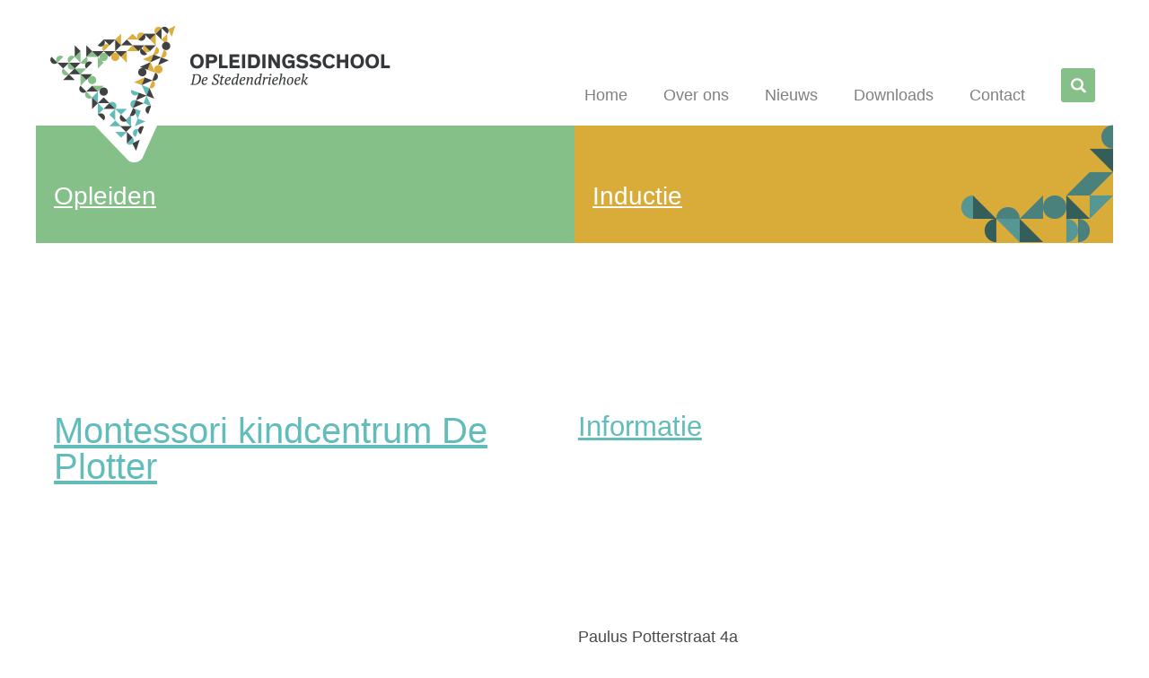

--- FILE ---
content_type: text/html; charset=UTF-8
request_url: https://opleidingsschooldestedendriehoek.nl/school/montessori-kindcentrum-de-plotter/
body_size: 37612
content:
<!doctype html>
<!--[if lt IE 7]><html class="no-js ie ie6 lt-ie9 lt-ie8 lt-ie7" lang="nl-NL"> <![endif]-->
<!--[if IE 7]><html class="no-js ie ie7 lt-ie9 lt-ie8" lang="nl-NL"> <![endif]-->
<!--[if IE 8]><html class="no-js ie ie8 lt-ie9" lang="nl-NL"> <![endif]-->
<!--[if gt IE 8]><!--><html class="no-js" lang="nl-NL"> <!--<![endif]-->
	<head>
		<meta charset="UTF-8" />
		<meta http-equiv="Content-Type" content="text/html; charset=UTF-8">
		
			<title>   
									Montessori kindcentrum De Plotter
							</title>
		<meta name="description" content="">
		<meta http-equiv="X-UA-Compatible" content="IE=edge,chrome=1">
		<meta name="viewport" content="width=device-width, initial-scale=1.0">
		<link rel="pingback" href="https://opleidingsschooldestedendriehoek.nl/xmlrpc.php">
		<meta name='robots' content='max-image-preview:large' />
<link rel='dns-prefetch' href='//static.addtoany.com' />
<link rel='dns-prefetch' href='//stats.wp.com' />
<link rel="alternate" type="application/rss+xml" title="Opleidingsschool de Stedendriehoek &raquo; Montessori kindcentrum De Plotter reactiesfeed" href="https://opleidingsschooldestedendriehoek.nl/school/montessori-kindcentrum-de-plotter/feed/" />
<link rel='stylesheet' id='wp-block-library-css' href='https://opleidingsschooldestedendriehoek.nl/wp-includes/css/dist/block-library/style.min.css' type='text/css' media='all' />
<style id='wp-block-library-inline-css' type='text/css'>
.has-text-align-justify{text-align:justify;}
</style>
<link rel='stylesheet' id='mediaelement-css' href='https://opleidingsschooldestedendriehoek.nl/wp-includes/js/mediaelement/mediaelementplayer-legacy.min.css' type='text/css' media='all' />
<link rel='stylesheet' id='wp-mediaelement-css' href='https://opleidingsschooldestedendriehoek.nl/wp-includes/js/mediaelement/wp-mediaelement.min.css' type='text/css' media='all' />
<style id='jetpack-sharing-buttons-style-inline-css' type='text/css'>
.jetpack-sharing-buttons__services-list{display:flex;flex-direction:row;flex-wrap:wrap;gap:0;list-style-type:none;margin:5px;padding:0}.jetpack-sharing-buttons__services-list.has-small-icon-size{font-size:12px}.jetpack-sharing-buttons__services-list.has-normal-icon-size{font-size:16px}.jetpack-sharing-buttons__services-list.has-large-icon-size{font-size:24px}.jetpack-sharing-buttons__services-list.has-huge-icon-size{font-size:36px}@media print{.jetpack-sharing-buttons__services-list{display:none!important}}.editor-styles-wrapper .wp-block-jetpack-sharing-buttons{gap:0;padding-inline-start:0}ul.jetpack-sharing-buttons__services-list.has-background{padding:1.25em 2.375em}
</style>
<style id='classic-theme-styles-inline-css' type='text/css'>
/*! This file is auto-generated */
.wp-block-button__link{color:#fff;background-color:#32373c;border-radius:9999px;box-shadow:none;text-decoration:none;padding:calc(.667em + 2px) calc(1.333em + 2px);font-size:1.125em}.wp-block-file__button{background:#32373c;color:#fff;text-decoration:none}
</style>
<style id='global-styles-inline-css' type='text/css'>
body{--wp--preset--color--black: #000000;--wp--preset--color--cyan-bluish-gray: #abb8c3;--wp--preset--color--white: #ffffff;--wp--preset--color--pale-pink: #f78da7;--wp--preset--color--vivid-red: #cf2e2e;--wp--preset--color--luminous-vivid-orange: #ff6900;--wp--preset--color--luminous-vivid-amber: #fcb900;--wp--preset--color--light-green-cyan: #7bdcb5;--wp--preset--color--vivid-green-cyan: #00d084;--wp--preset--color--pale-cyan-blue: #8ed1fc;--wp--preset--color--vivid-cyan-blue: #0693e3;--wp--preset--color--vivid-purple: #9b51e0;--wp--preset--gradient--vivid-cyan-blue-to-vivid-purple: linear-gradient(135deg,rgba(6,147,227,1) 0%,rgb(155,81,224) 100%);--wp--preset--gradient--light-green-cyan-to-vivid-green-cyan: linear-gradient(135deg,rgb(122,220,180) 0%,rgb(0,208,130) 100%);--wp--preset--gradient--luminous-vivid-amber-to-luminous-vivid-orange: linear-gradient(135deg,rgba(252,185,0,1) 0%,rgba(255,105,0,1) 100%);--wp--preset--gradient--luminous-vivid-orange-to-vivid-red: linear-gradient(135deg,rgba(255,105,0,1) 0%,rgb(207,46,46) 100%);--wp--preset--gradient--very-light-gray-to-cyan-bluish-gray: linear-gradient(135deg,rgb(238,238,238) 0%,rgb(169,184,195) 100%);--wp--preset--gradient--cool-to-warm-spectrum: linear-gradient(135deg,rgb(74,234,220) 0%,rgb(151,120,209) 20%,rgb(207,42,186) 40%,rgb(238,44,130) 60%,rgb(251,105,98) 80%,rgb(254,248,76) 100%);--wp--preset--gradient--blush-light-purple: linear-gradient(135deg,rgb(255,206,236) 0%,rgb(152,150,240) 100%);--wp--preset--gradient--blush-bordeaux: linear-gradient(135deg,rgb(254,205,165) 0%,rgb(254,45,45) 50%,rgb(107,0,62) 100%);--wp--preset--gradient--luminous-dusk: linear-gradient(135deg,rgb(255,203,112) 0%,rgb(199,81,192) 50%,rgb(65,88,208) 100%);--wp--preset--gradient--pale-ocean: linear-gradient(135deg,rgb(255,245,203) 0%,rgb(182,227,212) 50%,rgb(51,167,181) 100%);--wp--preset--gradient--electric-grass: linear-gradient(135deg,rgb(202,248,128) 0%,rgb(113,206,126) 100%);--wp--preset--gradient--midnight: linear-gradient(135deg,rgb(2,3,129) 0%,rgb(40,116,252) 100%);--wp--preset--font-size--small: 13px;--wp--preset--font-size--medium: 20px;--wp--preset--font-size--large: 36px;--wp--preset--font-size--x-large: 42px;--wp--preset--spacing--20: 0.44rem;--wp--preset--spacing--30: 0.67rem;--wp--preset--spacing--40: 1rem;--wp--preset--spacing--50: 1.5rem;--wp--preset--spacing--60: 2.25rem;--wp--preset--spacing--70: 3.38rem;--wp--preset--spacing--80: 5.06rem;--wp--preset--shadow--natural: 6px 6px 9px rgba(0, 0, 0, 0.2);--wp--preset--shadow--deep: 12px 12px 50px rgba(0, 0, 0, 0.4);--wp--preset--shadow--sharp: 6px 6px 0px rgba(0, 0, 0, 0.2);--wp--preset--shadow--outlined: 6px 6px 0px -3px rgba(255, 255, 255, 1), 6px 6px rgba(0, 0, 0, 1);--wp--preset--shadow--crisp: 6px 6px 0px rgba(0, 0, 0, 1);}:where(.is-layout-flex){gap: 0.5em;}:where(.is-layout-grid){gap: 0.5em;}body .is-layout-flow > .alignleft{float: left;margin-inline-start: 0;margin-inline-end: 2em;}body .is-layout-flow > .alignright{float: right;margin-inline-start: 2em;margin-inline-end: 0;}body .is-layout-flow > .aligncenter{margin-left: auto !important;margin-right: auto !important;}body .is-layout-constrained > .alignleft{float: left;margin-inline-start: 0;margin-inline-end: 2em;}body .is-layout-constrained > .alignright{float: right;margin-inline-start: 2em;margin-inline-end: 0;}body .is-layout-constrained > .aligncenter{margin-left: auto !important;margin-right: auto !important;}body .is-layout-constrained > :where(:not(.alignleft):not(.alignright):not(.alignfull)){max-width: var(--wp--style--global--content-size);margin-left: auto !important;margin-right: auto !important;}body .is-layout-constrained > .alignwide{max-width: var(--wp--style--global--wide-size);}body .is-layout-flex{display: flex;}body .is-layout-flex{flex-wrap: wrap;align-items: center;}body .is-layout-flex > *{margin: 0;}body .is-layout-grid{display: grid;}body .is-layout-grid > *{margin: 0;}:where(.wp-block-columns.is-layout-flex){gap: 2em;}:where(.wp-block-columns.is-layout-grid){gap: 2em;}:where(.wp-block-post-template.is-layout-flex){gap: 1.25em;}:where(.wp-block-post-template.is-layout-grid){gap: 1.25em;}.has-black-color{color: var(--wp--preset--color--black) !important;}.has-cyan-bluish-gray-color{color: var(--wp--preset--color--cyan-bluish-gray) !important;}.has-white-color{color: var(--wp--preset--color--white) !important;}.has-pale-pink-color{color: var(--wp--preset--color--pale-pink) !important;}.has-vivid-red-color{color: var(--wp--preset--color--vivid-red) !important;}.has-luminous-vivid-orange-color{color: var(--wp--preset--color--luminous-vivid-orange) !important;}.has-luminous-vivid-amber-color{color: var(--wp--preset--color--luminous-vivid-amber) !important;}.has-light-green-cyan-color{color: var(--wp--preset--color--light-green-cyan) !important;}.has-vivid-green-cyan-color{color: var(--wp--preset--color--vivid-green-cyan) !important;}.has-pale-cyan-blue-color{color: var(--wp--preset--color--pale-cyan-blue) !important;}.has-vivid-cyan-blue-color{color: var(--wp--preset--color--vivid-cyan-blue) !important;}.has-vivid-purple-color{color: var(--wp--preset--color--vivid-purple) !important;}.has-black-background-color{background-color: var(--wp--preset--color--black) !important;}.has-cyan-bluish-gray-background-color{background-color: var(--wp--preset--color--cyan-bluish-gray) !important;}.has-white-background-color{background-color: var(--wp--preset--color--white) !important;}.has-pale-pink-background-color{background-color: var(--wp--preset--color--pale-pink) !important;}.has-vivid-red-background-color{background-color: var(--wp--preset--color--vivid-red) !important;}.has-luminous-vivid-orange-background-color{background-color: var(--wp--preset--color--luminous-vivid-orange) !important;}.has-luminous-vivid-amber-background-color{background-color: var(--wp--preset--color--luminous-vivid-amber) !important;}.has-light-green-cyan-background-color{background-color: var(--wp--preset--color--light-green-cyan) !important;}.has-vivid-green-cyan-background-color{background-color: var(--wp--preset--color--vivid-green-cyan) !important;}.has-pale-cyan-blue-background-color{background-color: var(--wp--preset--color--pale-cyan-blue) !important;}.has-vivid-cyan-blue-background-color{background-color: var(--wp--preset--color--vivid-cyan-blue) !important;}.has-vivid-purple-background-color{background-color: var(--wp--preset--color--vivid-purple) !important;}.has-black-border-color{border-color: var(--wp--preset--color--black) !important;}.has-cyan-bluish-gray-border-color{border-color: var(--wp--preset--color--cyan-bluish-gray) !important;}.has-white-border-color{border-color: var(--wp--preset--color--white) !important;}.has-pale-pink-border-color{border-color: var(--wp--preset--color--pale-pink) !important;}.has-vivid-red-border-color{border-color: var(--wp--preset--color--vivid-red) !important;}.has-luminous-vivid-orange-border-color{border-color: var(--wp--preset--color--luminous-vivid-orange) !important;}.has-luminous-vivid-amber-border-color{border-color: var(--wp--preset--color--luminous-vivid-amber) !important;}.has-light-green-cyan-border-color{border-color: var(--wp--preset--color--light-green-cyan) !important;}.has-vivid-green-cyan-border-color{border-color: var(--wp--preset--color--vivid-green-cyan) !important;}.has-pale-cyan-blue-border-color{border-color: var(--wp--preset--color--pale-cyan-blue) !important;}.has-vivid-cyan-blue-border-color{border-color: var(--wp--preset--color--vivid-cyan-blue) !important;}.has-vivid-purple-border-color{border-color: var(--wp--preset--color--vivid-purple) !important;}.has-vivid-cyan-blue-to-vivid-purple-gradient-background{background: var(--wp--preset--gradient--vivid-cyan-blue-to-vivid-purple) !important;}.has-light-green-cyan-to-vivid-green-cyan-gradient-background{background: var(--wp--preset--gradient--light-green-cyan-to-vivid-green-cyan) !important;}.has-luminous-vivid-amber-to-luminous-vivid-orange-gradient-background{background: var(--wp--preset--gradient--luminous-vivid-amber-to-luminous-vivid-orange) !important;}.has-luminous-vivid-orange-to-vivid-red-gradient-background{background: var(--wp--preset--gradient--luminous-vivid-orange-to-vivid-red) !important;}.has-very-light-gray-to-cyan-bluish-gray-gradient-background{background: var(--wp--preset--gradient--very-light-gray-to-cyan-bluish-gray) !important;}.has-cool-to-warm-spectrum-gradient-background{background: var(--wp--preset--gradient--cool-to-warm-spectrum) !important;}.has-blush-light-purple-gradient-background{background: var(--wp--preset--gradient--blush-light-purple) !important;}.has-blush-bordeaux-gradient-background{background: var(--wp--preset--gradient--blush-bordeaux) !important;}.has-luminous-dusk-gradient-background{background: var(--wp--preset--gradient--luminous-dusk) !important;}.has-pale-ocean-gradient-background{background: var(--wp--preset--gradient--pale-ocean) !important;}.has-electric-grass-gradient-background{background: var(--wp--preset--gradient--electric-grass) !important;}.has-midnight-gradient-background{background: var(--wp--preset--gradient--midnight) !important;}.has-small-font-size{font-size: var(--wp--preset--font-size--small) !important;}.has-medium-font-size{font-size: var(--wp--preset--font-size--medium) !important;}.has-large-font-size{font-size: var(--wp--preset--font-size--large) !important;}.has-x-large-font-size{font-size: var(--wp--preset--font-size--x-large) !important;}
.wp-block-navigation a:where(:not(.wp-element-button)){color: inherit;}
:where(.wp-block-post-template.is-layout-flex){gap: 1.25em;}:where(.wp-block-post-template.is-layout-grid){gap: 1.25em;}
:where(.wp-block-columns.is-layout-flex){gap: 2em;}:where(.wp-block-columns.is-layout-grid){gap: 2em;}
.wp-block-pullquote{font-size: 1.5em;line-height: 1.6;}
</style>
<link rel='stylesheet' id='addtoany-css' href='https://opleidingsschooldestedendriehoek.nl/wp-content/plugins/add-to-any/addtoany.min.css' type='text/css' media='all' />
<link rel='stylesheet' id='jetpack_css-css' href='https://opleidingsschooldestedendriehoek.nl/wp-content/plugins/jetpack/css/jetpack.css' type='text/css' media='all' />
<script type="text/javascript" id="addtoany-core-js-before">
/* <![CDATA[ */
window.a2a_config=window.a2a_config||{};a2a_config.callbacks=[];a2a_config.overlays=[];a2a_config.templates={};a2a_localize = {
	Share: "Delen",
	Save: "Opslaan",
	Subscribe: "Inschrijven",
	Email: "E-mail",
	Bookmark: "Bookmark",
	ShowAll: "Alles weergeven",
	ShowLess: "Niet alles weergeven",
	FindServices: "Vind dienst(en)",
	FindAnyServiceToAddTo: "Vind direct een dienst om aan toe te voegen",
	PoweredBy: "Mede mogelijk gemaakt door",
	ShareViaEmail: "Delen per e-mail",
	SubscribeViaEmail: "Abonneren via e-mail",
	BookmarkInYourBrowser: "Bookmark in je browser",
	BookmarkInstructions: "Druk op Ctrl+D of \u2318+D om deze pagina te bookmarken",
	AddToYourFavorites: "Voeg aan je favorieten toe",
	SendFromWebOrProgram: "Stuur vanuit elk e-mailadres of e-mail programma",
	EmailProgram: "E-mail programma",
	More: "Meer&#8230;",
	ThanksForSharing: "Bedankt voor het delen!",
	ThanksForFollowing: "Dank voor het volgen!"
};
/* ]]> */
</script>
<script type="text/javascript" async src="https://static.addtoany.com/menu/page.js" id="addtoany-core-js"></script>
<script type="text/javascript" src="https://opleidingsschooldestedendriehoek.nl/wp-includes/js/jquery/jquery.min.js" id="jquery-core-js"></script>
<script type="text/javascript" src="https://opleidingsschooldestedendriehoek.nl/wp-includes/js/jquery/jquery-migrate.min.js" id="jquery-migrate-js"></script>
<script type="text/javascript" async src="https://opleidingsschooldestedendriehoek.nl/wp-content/plugins/add-to-any/addtoany.min.js" id="addtoany-jquery-js"></script>
<link rel="https://api.w.org/" href="https://opleidingsschooldestedendriehoek.nl/wp-json/" /><link rel="EditURI" type="application/rsd+xml" title="RSD" href="https://opleidingsschooldestedendriehoek.nl/xmlrpc.php?rsd" />
<meta name="generator" content="WordPress 6.4.7" />
<link rel="canonical" href="https://opleidingsschooldestedendriehoek.nl/school/montessori-kindcentrum-de-plotter/" />
<link rel='shortlink' href='https://opleidingsschooldestedendriehoek.nl/?p=2166' />
	<style>img#wpstats{display:none}</style>
		<link rel="icon" href="https://opleidingsschooldestedendriehoek.nl/wp-content/uploads/2017/02/cropped-Opleidingsschool-fractals-01_DEF17-32x32.png" sizes="32x32" />
<link rel="icon" href="https://opleidingsschooldestedendriehoek.nl/wp-content/uploads/2017/02/cropped-Opleidingsschool-fractals-01_DEF17-192x192.png" sizes="192x192" />
<link rel="apple-touch-icon" href="https://opleidingsschooldestedendriehoek.nl/wp-content/uploads/2017/02/cropped-Opleidingsschool-fractals-01_DEF17-180x180.png" />
<meta name="msapplication-TileImage" content="https://opleidingsschooldestedendriehoek.nl/wp-content/uploads/2017/02/cropped-Opleidingsschool-fractals-01_DEF17-270x270.png" />
		<style type="text/css" id="wp-custom-css">
			.pop-out{
		min-height: 238px !important;}
.blocks{
	min-height: 300px !important;
}
		</style>
		
		<script>// load CSS async
			function loadCSS(e,t,n){"use strict";function o(){var t;for(var i=0;i<s.length;i++){if(s[i].href&&s[i].href.indexOf(e)>-1){t=true}}if(t){r.media=n||"all"}else{setTimeout(o)}}var r=window.document.createElement("link");var i=t||window.document.getElementsByTagName("script")[0];var s=window.document.styleSheets;r.rel="stylesheet";r.href=e;r.media="only x";i.parentNode.insertBefore(r,i);o();return r}</script>

		
		
	</head>

	<body class="school-template-default single single-school postid-2166 wp-custom-logo montessori-kindcentrum-de-plotter montessori-kindcentrum-de-plotter" lang="nl">
		<style>
            html {visibility:hidden; }
        </style>
		<header id="site-header">
	<div class="center-content">
		<h1 id="logo">
			<a class="url" href="https://opleidingsschooldestedendriehoek.nl"></a>
			<p class="name"><a href="https://opleidingsschooldestedendriehoek.nl">Opleidingsschool</a></p>
			<p class="subtitle"><a href="https://opleidingsschooldestedendriehoek.nl">De Stedendriehoek</a></p>
		</h1>
		
		<nav id="nav-main" class="nav-main" role="navigation">
			<ul class="nav">
									<li class=" menu-item menu-item-type-post_type menu-item-object-page menu-item-home menu-item-12">
						<a href="https://opleidingsschooldestedendriehoek.nl/">Home</a>
											</li>
									<li class=" menu-item menu-item-type-post_type menu-item-object-page menu-item-13">
						<a href="https://opleidingsschooldestedendriehoek.nl/over-ons/">Over ons</a>
											</li>
									<li class=" menu-item menu-item-type-post_type menu-item-object-page menu-item-2892">
						<a href="https://opleidingsschooldestedendriehoek.nl/nieuws/">Nieuws</a>
											</li>
									<li class=" menu-item menu-item-type-custom menu-item-object-custom menu-item-1745">
						<a href="/downloads/">Downloads</a>
											</li>
									<li class=" menu-item menu-item-type-post_type menu-item-object-page menu-item-15">
						<a href="https://opleidingsschooldestedendriehoek.nl/contact/">Contact</a>
											</li>
								<li class="lisearch">
					<a class="search-button" href="#"><div class="searchicon"></div>Zoeken</a>
					<div class="search">
						<div class="searchicon"></div>
						<div class="search-wrapper yith-ajaxsearchform-container _container">
							<form role="search" method="get" id="yith-ajaxsearchform" action="/">
								<div class="input">
									<input aria-label="Search" type="search" value="" name="s" id="search" placeholder="" />
																		<div class="close"></div>
								</div>
								<div class="submit">
									<button aria-label="Search" type="submit" id="searchsubmit" aria-label="Search" class="button secondary postfix"></button>
									<input aria-label="PostType" type="hidden" name="post_type" value="any" />
								</div>
							</form>
						</div>
					</div>
				</li>
			</ul>
		</nav>
	</div>
</header>
		<main>
				<div class="blocks center-content">
			<div class="block  menu-item menu-item-type-post_type menu-item-object-page menu-item-3060 menu-item-has-children" data-number="1">
			<p class="title"><a href="https://opleidingsschooldestedendriehoek.nl/opleiden-2/">Opleiden</a></p>
		</div>

		<div class="pop-out  menu-item menu-item-type-post_type menu-item-object-page menu-item-3060 menu-item-has-children" data-number="1">
			<p class="description"></p>
			<div class="submenu">
															<a class=" menu-item menu-item-type-post_type menu-item-object-page menu-item-3060 menu-item-has-children" href="https://opleidingsschooldestedendriehoek.nl/opleiden-2/visie-en-uitvoering/">Visie en uitvoering</a>
											<a class=" menu-item menu-item-type-post_type menu-item-object-page menu-item-3060 menu-item-has-children" href="https://opleidingsschooldestedendriehoek.nl/opleiden-2/werkplekleren/">Werkplekleren</a>
											<a class=" menu-item menu-item-type-post_type menu-item-object-page menu-item-3060 menu-item-has-children" href="https://opleidingsschooldestedendriehoek.nl/opleiden-2/kwaliteitszorg/">Kwaliteitszorg</a>
											<a class=" menu-item menu-item-type-post_type menu-item-object-page menu-item-3060 menu-item-has-children" href="https://opleidingsschooldestedendriehoek.nl/downloads/">Downloads</a>
												</div>
		</div>
			<div class="block  menu-item menu-item-type-post_type menu-item-object-page menu-item-3057 menu-item-has-children" data-number="2">
			<p class="title"><a href="https://opleidingsschooldestedendriehoek.nl/inductie/">Inductie</a></p>
		</div>

		<div class="pop-out  menu-item menu-item-type-post_type menu-item-object-page menu-item-3057 menu-item-has-children" data-number="2">
			<p class="description"></p>
			<div class="submenu">
															<a class=" menu-item menu-item-type-post_type menu-item-object-page menu-item-3057 menu-item-has-children" href="https://opleidingsschooldestedendriehoek.nl/inductie/klassenmanagement/">Klassenmanagement</a>
											<a class=" menu-item menu-item-type-post_type menu-item-object-page menu-item-3057 menu-item-has-children" href="https://opleidingsschooldestedendriehoek.nl/inductie/ondersteuningsbehoefte/">Ondersteuningsbehoefte</a>
											<a class=" menu-item menu-item-type-post_type menu-item-object-page menu-item-3057 menu-item-has-children" href="https://opleidingsschooldestedendriehoek.nl/inductie/ouderbetrokkenheid/">Ouderbetrokkenheid</a>
											<a class=" menu-item menu-item-type-post_type menu-item-object-page menu-item-3057 menu-item-has-children" href="https://opleidingsschooldestedendriehoek.nl/inductie/werkdruk/">Werkdruk</a>
												</div>
		</div>
	</div>
	<div class="center-content">
		<div class="page-content">
						<p class='date'>08 juli 2020</p>
			<div class="content">
				<h1>Montessori kindcentrum De Plotter</h1>
				
										

					

	

					

					

			</div>
							<div class="sidebar">
					<h2>Informatie</h2>
					<div class="post-image" style="background-image:url('');"></div>
										<p> Paulus Potterstraat 4a</p>
					<p>7204 CV</p>
					<p>Zutphen</p>
										<p><a href="tel:"></a></p>
					<p><a href="https://www.deplotter.nl" target="_blank">https://www.deplotter.nl</a></p>

									</div>
					</div>
	</div>
		</main>
			
		<footer id="site-footer">
	<div class="center-content">
		<div class="footer-menu">
			<h4>Menu</h4>
			<nav>
				<ul>
									<li>
						<a href="https://opleidingsschooldestedendriehoek.nl/">Home</a>
											</li>
									<li>
						<a href="https://opleidingsschooldestedendriehoek.nl/nieuws/">Nieuws</a>
											</li>
									<li>
						<a href="https://opleidingsschooldestedendriehoek.nl/over-ons/">Over ons</a>
											</li>
									<li>
						<a href="https://opleidingsschooldestedendriehoek.nl/contact/">Contact</a>
											</li>
								</ul>
			</nav>
		</div>
		<div class="footer-logo">
			<a href="/"></a>
		</div>
		<p id="copyright">
			&copy;2025 Opleidingsschool de Stedendriehoek - realisatie door <a href="http://wwww.believe-it.nl">believe IT</a>
		</p>
	</div>
</footer>

		<link rel='stylesheet' id='bit_css-css' href='https://opleidingsschooldestedendriehoek.nl/wp-content/themes/saxion-opod/static/css/main.min.css' type='text/css' media='all' />
<script type="text/javascript" src="https://stats.wp.com/e-202552.js" id="jetpack-stats-js" data-wp-strategy="defer"></script>
<script type="text/javascript" id="jetpack-stats-js-after">
/* <![CDATA[ */
_stq = window._stq || [];
_stq.push([ "view", JSON.parse("{\"v\":\"ext\",\"blog\":\"232391972\",\"post\":\"2166\",\"tz\":\"1\",\"srv\":\"opleidingsschooldestedendriehoek.nl\",\"j\":\"1:13.3.2\"}") ]);
_stq.push([ "clickTrackerInit", "232391972", "2166" ]);
/* ]]> */
</script>


		<script src="//ajax.googleapis.com/ajax/libs/jquery/2.2.0/jquery.min.js"></script>
		<script>window.jQuery || document.write('<script src="https://opleidingsschooldestedendriehoek.nl/wp-content/themes/saxion-opod/static/js/vendor/jquery-2.2.0.min.js"><\/script>')</script>
		
		<script>
		  (function(i,s,o,g,r,a,m){i['GoogleAnalyticsObject']=r;i[r]=i[r]||function(){
		  (i[r].q=i[r].q||[]).push(arguments)},i[r].l=1*new Date();a=s.createElement(o),
		  m=s.getElementsByTagName(o)[0];a.async=1;a.src=g;m.parentNode.insertBefore(a,m)
		  })(window,document,'script','https://www.google-analytics.com/analytics.js','ga');

		  ga('create', 'UA-24098237-42', 'auto');
		  ga('set', 'anonymizeIp', true);
		  ga('send', 'pageview');

		</script>
		<script src="https://opleidingsschooldestedendriehoek.nl/wp-content/themes/saxion-opod/source/js/mobile-nav.js"></script>
		<script type="text/javascript">
			// Defer loading javascript (https://varvy.com/pagespeed/defer-loading-javascript.html)
			function downloadJSAtOnload() {
				var element = document.createElement("script");
				element.src = "https://opleidingsschooldestedendriehoek.nl/wp-content/themes/saxion-opod/static/js/main.min.js";
				document.body.appendChild(element);
			}
			if (window.addEventListener)
				window.addEventListener("load", downloadJSAtOnload, false);
			else if (window.attachEvent)
				window.attachEvent("onload", downloadJSAtOnload);
			else window.onload = downloadJSAtOnload;
		</script>
		<script src="https://opleidingsschooldestedendriehoek.nl/wp-content/themes/saxion-opod/source/js/js.cookie.js"></script>
		<script type="text/javascript">
			if($('#map').length > 0){
				var markers=[];
			  var element = document.createElement("script");
			  element.src = "https://maps.googleapis.com/maps/api/js?key=AIzaSyBx6HBx_pB_V5uEQf8uvpNQ8gsBu7HTZUs&callback=initMap&libraries=places";

			  var element2 = document.createElement("script");
			  element2.src = "/wp-content/themes/saxion-opod/source/js/infobox.js";
			  

			  element.setAttribute('async', '');
			  element.setAttribute('defer', '');
			  // element2.setAttribute('async', '');
			  document.body.appendChild(element);
			   
			  // document.body.appendChild(element2);

			  var map;
				function initMap() {
					var s = document.createElement("script");
					s.type = "text/javascript";
					s.src = "/wp-content/themes/saxion-opod/source/js/infobox.js";
					$("head").append(s);

				    map = new google.maps.Map(document.getElementById('map'), {
				      center: {lat: 52.266075, lng: 6.155217},
				      zoom: 12,
				      draggable:true,
				      scrollwheel: false,
				      mapTypeControl: false,
				      mapTypeId: google.maps.MapTypeId.ROADMAP,
				      zoomControl: true,
				      zoomControlOptions: {
				      position: google.maps.ControlPosition.RIGHT_CENTER
				      },
				      streetViewControl: true,
				      streetViewControlOptions: {
				      position: google.maps.ControlPosition.RIGHT_CENTER
				      },
				      styles:[
				          {
				              "featureType": "water",
				              "elementType": "geometry",
				              "stylers": [
				                  {
				                      "color": "#e9e9e9"
				                  },
				                  {
				                      "lightness": 17
				                  }
				              ]
				          },
				          {
				              "featureType": "landscape",
				              "elementType": "geometry",
				              "stylers": [
				                  {
				                      "color": "#f5f5f5"
				                  },
				                  {
				                      "lightness": 20
				                  }
				              ]
				          },
				          {
				              "featureType": "road.highway",
				              "elementType": "geometry.fill",
				              "stylers": [
				                  {
				                      "color": "#ffffff"
				                  },
				                  {
				                      "lightness": 17
				                  }
				              ]
				          },
				          {
				              "featureType": "road.highway",
				              "elementType": "geometry.stroke",
				              "stylers": [
				                  {
				                      "color": "#ffffff"
				                  },
				                  {
				                      "lightness": 29
				                  },
				                  {
				                      "weight": 0.2
				                  }
				              ]
				          },
				          {
				              "featureType": "road.arterial",
				              "elementType": "geometry",
				              "stylers": [
				                  {
				                      "color": "#ffffff"
				                  },
				                  {
				                      "lightness": 18
				                  }
				              ]
				          },
				          {
				              "featureType": "road.local",
				              "elementType": "geometry",
				              "stylers": [
				                  {
				                      "color": "#ffffff"
				                  },
				                  {
				                      "lightness": 16
				                  }
				              ]
				          },
				          {
				              "featureType": "poi",
				              "elementType": "geometry",
				              "stylers": [
				                  {
				                      "color": "#f5f5f5"
				                  },
				                  {
				                      "lightness": 21
				                  }
				              ]
				          },
				          {
				              "featureType": "poi.park",
				              "elementType": "geometry",
				              "stylers": [
				                  {
				                      "color": "#dedede"
				                  },
				                  {
				                      "lightness": 21
				                  }
				              ]
				          },
				          {
				              "elementType": "labels.text.stroke",
				              "stylers": [
				                  {
				                      "visibility": "on"
				                  },
				                  {
				                      "color": "#ffffff"
				                  },
				                  {
				                      "lightness": 16
				                  }
				              ]
				          },
				          {
				              "elementType": "labels.text.fill",
				              "stylers": [
				                  {
				                      "saturation": 36
				                  },
				                  {
				                      "color": "#333333"
				                  },
				                  {
				                      "lightness": 40
				                  }
				              ]
				          },
				          {
				              "elementType": "labels.icon",
				              "stylers": [
				                  {
				                      "visibility": "off"
				                  }
				              ]
				          },
				          {
				              "featureType": "transit",
				              "elementType": "geometry",
				              "stylers": [
				                  {
				                      "color": "#f2f2f2"
				                  },
				                  {
				                      "lightness": 19
				                  }
				              ]
				          },
				          {
				              "featureType": "administrative",
				              "elementType": "geometry.fill",
				              "stylers": [
				                  {
				                      "color": "#fefefe"
				                  },
				                  {
				                      "lightness": 20
				                  }
				              ]
				          },
				          {
				              "featureType": "administrative",
				              "elementType": "geometry.stroke",
				              "stylers": [
				                  {
				                      "color": "#fefefe"
				                  },
				                  {
				                      "lightness": 17
				                  },
				                  {
				                      "weight": 1.2
				                  }
				              ]
				          }
				      ]
				    });
				    // }

				    getData();

				    var input = (document.getElementById('pac-input'));
				    map.controls[google.maps.ControlPosition.TOP_LEFT].push(input);

				    var autocomplete = new google.maps.places.Autocomplete(input);
				    autocomplete.bindTo('bounds', map);

				    autocomplete.addListener('place_changed', function() {
				      // infowindow.close();
				      // marker.setVisible(false);
				      var place = autocomplete.getPlace();
				      if (!place.geometry) {
				        // User entered the name of a Place that was not suggested and
				        // pressed the Enter key, or the Place Details request failed.
				        window.alert("No details available for input: '" + place.name + "'");
				        return;
				      }

				      // If the place has a geometry, then present it on a map.
				      if (place.geometry.viewport) {
				        map.fitBounds(place.geometry.viewport);
				      } else {
				        map.setCenter(place.geometry.location);
				        map.setZoom(17);  // Why 17? Because it looks good.
				      }

				      var address = '';
				      if (place.address_components) {
				        address = [
				        (place.address_components[0] && place.address_components[0].short_name || ''),
				        (place.address_components[1] && place.address_components[1].short_name || ''),
				        (place.address_components[2] && place.address_components[2].short_name || '')
				        ].join(' ');
				      }

				      // infowindow.setContent('<div><strong>' + place.name + '</strong><br>' + address);
				      // infowindow.open(map, marker);
				    });
				  }

function getData(){
  //Get all scholen, onLoad and make map markers out of it
  $.ajax({
      dataType: 'json',
      url: '/wp-content/themes/saxion-opod/all-scholen.php',
      method: 'POST', 
      success: function(msg) {
         // add them
         $.each(msg, function(i, v){
            var latLng;
            if (v.location[0].lat) {
               latLng = new google.maps.LatLng(v.location[0].lat, v.location[0].lng);

                var marker = new google.maps.Marker({
                  position: latLng,
                  title:v.name,
                  customInfo: v.id,
                });

                marker.setMap(map);

                markers.push(marker);
            
                marker.addListener('click', function() {
                	var curMarker =  marker;
                	$.each($('.infoBox'), function(index, marker) {
				        // if marker is not the clicked marker, close the marker
				        $(this).find('img').click();
				    });

                	$.ajax({
	                  data:{id:v.id},
	                  dataType: 'json',
	                  url: '/wp-content/themes/saxion-opod/all-scholen.php',
	                  method: 'POST', // or GET
	                  success: function(msg) {

                    	infobox = new InfoBox({
                         	content: document.getElementById("infobox"),
                         	disableAutoPan: false,
                         	maxWidth: 150,
                         	pixelOffset: new google.maps.Size(-240, 0),
                         	zIndex: null,
                         	boxStyle: {
                            	background: "url('//rawgit.com/googlemaps/v3-utility-library/master/infobox/examples/tipbox.gif') no-repeat",
                            	opacity: 0.75,
                            	width: "480px"
                        	},
                        	closeBoxMargin: "12px 4px 2px 2px",
                        	closeBoxURL: "http://www.google.com/intl/en_us/mapfiles/close.gif",
                        	infoBoxClearance: new google.maps.Size(1, 1),
                        	content:'<div id="infobox"><div class="algemeen-content"><div class="title"><a href="' + msg[0].link + '">' + msg[0].name + '</a></div><div class="content">' + msg[0].content + '</div></div><div class="contact-content">	<div class="title">' + msg[0].contact[0].contact_naam + '</div><div class="phoneytext"><div><a href="tel:' + msg[0].contact[0].contact_telefoonnummer + '">' + msg[0].contact[0].contact_telefoonnummer + '</a></div><div><a href="mailto:' + msg[0].contact[0].contact_e_mail_adres + '">' + msg[0].contact[0].contact_e_mail_adres + '</a></div><div><a href="' + msg[0].link + '">Meer informatie</a>  </div></div></div><div class="infowindow-buttons"><p class="algemeen-button" onclick="openAlgemeen(this)">Algemene info</p><p class="contact-button" onclick="openContact(this)">Contact gegevens</p></div>'
                    	});  

                    	infobox.open(map, marker);   
                    	map.panTo(latLng);
                  }
                });
              });
             // end if (location)
            }
          //  end $.each  
          });
      }
  });
}

function openAlgemeen(elm){
  $('.algemeen-content').css({'display':'block'});
  $('.contact-content').css({'display':'none'});
  $(elm).parent().find('.algemeen-button').css({'display':'none'});
  $(elm).parent().find('.contact-button').css({'display':'block'});
}

function openContact(elm){
  $('.algemeen-content').css({'display':'none'});
  $('.contact-content').css({'display':'block'});
  console.log( $(elm) );
  $(elm).parent().find('.algemeen-button').css({'display':'block'});
  $(elm).parent().find('.contact-button').css({'display':'none'});
}
				}
		</script>
	</body>
</html>


--- FILE ---
content_type: text/css
request_url: https://opleidingsschooldestedendriehoek.nl/wp-content/themes/saxion-opod/static/css/main.min.css
body_size: 170232
content:
@import url("//fonts.googleapis.com/css?family=PT+Serif:400,700");html{box-sizing:border-box}*,*::after,*::before{box-sizing:inherit}.floatLeft,.alignleft{float:left}.floatRight,.alignright{float:right}.titanic{float:none}.grid{background:white;margin:0 auto 20px}.grid:after{content:"";display:table;clear:both}[class*='col-']{float:left;padding-right:20px}.grid [class*='col-']:last-of-type{padding-right:0}.col-2-3{width:66.66%}.col-1-3{width:33.33%}.col-1-2{width:50%}.col-3-4{width:75%}.col-1-4{width:25%}.col-1-8{width:12.5%}.grid-pad{padding:20px 0 20px 20px}.grid-pad [class*='col-']:last-of-type{padding-right:20px}@font-face{font-family:'Theinhardt';src:url("../../source/fonts/theinhardt-black-webfont.eot") format("eot"),url("../../source/fonts/theinhardt-black-webfont.svg") format("svg"),url("../../source/fonts/theinhardt-black-webfont.ttf") format("ttf") url("../../source/fonts/theinhardt-black-webfont.woff") format("woff");font-weight:normal;font-style:normal}html,body{margin:0;padding:0;height:100%}body{color:#4a4a4a;background:#fff;-webkit-font-smoothing:antialiased;-moz-osx-font-smoothing:grayscale;word-wrap:break-word;overflow-wrap:break-word;hyphens:none}img{display:inline-block;margin:0;padding:0;max-width:100%}ul,ol,p{margin:0 0 1em 0;padding:0}ul,ol{list-style:none;padding:0}ul li,ol li{margin:0;padding:0}h1,h2,h3,h4,h5,h6{font-family:sans-serif;line-height:1;font-weight:400;margin:0;padding:0;color:#000}h1{font-size:36px}h2{font-size:24px}h3{font-size:18px}h4{font-size:16px}h5{font-size:15px}h5{font-size:14px}body{font:18px/28px sans-serif;font-weight:300}p{margin:0 0 28px 0;padding:0}p:last-child{margin-bottom:0}a{color:#000;text-decoration:none}hr{position:relative;display:block;text-align:center;margin:0;padding:0;border:none}hr:after{content:'';display:inline-block}.center-content{margin:0 auto;max-width:1200px;padding:0 20px 0px}.white-color,.white-color h1,.white-color h2,.white-color h3,.white-color h4,.white-color h5,.white-color h6,.white-color p{color:white !important}.desktop{display:none}@media only screen and (min-width: 700px){body{font-size:18px}.desktop{display:block}}.img-cover{top:0;left:0;width:100% !important;height:100% !important;object-fit:cover}.img-contain{width:100% !important;height:100% !important;object-fit:contain}.img-none{width:100% !important;height:100% !important;object-fit:none}.img-scale-down{width:100% !important;height:100% !important;object-fit:scale-down}form{vertical-align:middle}button,input[type=submit],input[type=button],.button{box-sizing:border-box;position:relative;display:inline-block;vertical-align:middle;margin:0;padding:0 10px;font-family:sans-serif;font-size:15px;text-transform:uppercase;line-height:32px;height:32px;white-space:nowrap;color:white !important;border:none;cursor:pointer;background:blue;outline-color:transparent;outline-style:none;-webkit-appearance:none}button:hover,input[type=submit]:hover,input[type=button]:hover,.button:hover{text-decoration:none;background:green}button.large,input[type=submit].large,input[type=button].large,.button.large{height:48px;padding:0 20px;font-size:28px;line-height:48px;border-radius:7px}.button{background-color:#f27337;height:61px;line-height:61px;text-transform:none;padding:0 40px;font-size:25px;font-style:italic}.button:hover{background-color:#e7540f}input[type=text],input[type=password],input[type=email],input[type=number],input[type=tel]{box-sizing:border-box;display:inline-block;vertical-align:middle;margin:0;padding:0 10px;font-size:16px;line-height:32px;height:32px;border:none;border-bottom:1px solid #36322f;background:#FFFFFF;width:100%;outline-color:transparent;outline-style:none;-webkit-appearance:none}input[type=text].large,input[type=password].large,input[type=email].large,input[type=number].large,input[type=tel].large{line-height:48px;height:48px;font-size:24px}textarea{border:none;border-bottom:1px solid #36322f;width:100%}.nf-form-cont{padding:20px 0}.nf-form-cont input[type=email],.nf-form-cont input[type=text]{background-color:#f1f1f2;border:none;height:50px;-webkit-box-shadow:inset 0px 0px 5px 0px rgba(10,10,10,0.1);-moz-box-shadow:inset 0px 0px 5px 0px rgba(10,10,10,0.1);box-shadow:inset 0px 0px 5px 0px rgba(10,10,10,0.1)}.nf-form-cont textarea{padding:10px;font-size:16px;background-color:#f1f1f2;border:none;-webkit-box-shadow:inset 0px 0px 5px 0px rgba(10,10,10,0.1);-moz-box-shadow:inset 0px 0px 5px 0px rgba(10,10,10,0.1);box-shadow:inset 0px 0px 5px 0px rgba(10,10,10,0.1)}.nf-form-cont input[type=button]{background-color:#f27337;height:61px;text-transform:capitalize;font-family:'PT Serif', serif;font-style:italic;font-size:1.3em}.nf-form-cont input[type=button]:hover{background-color:#e7540f}@media only screen and (min-width: 800px){.contact .page-content .nf-form-cont,.contact .page-content h1{width:60%;margin:0 auto}}#site-header{height:155px}#site-header .center-content{position:relative}#site-header #logo{position:relative;top:15px}#site-header #logo .url{background-image:url("../img/logo.png");background-repeat:no-repeat;background-size:contain;width:400px;height:134px;display:block;float:left}#site-header #logo .name,#site-header #logo .subtitle{display:none;margin:0;hyphens:none}#site-header #logo .name a,#site-header #logo .subtitle a{color:black}#site-header #logo .name{font-size:24px;text-transform:uppercase}#site-header #logo .subtitle{font-style:italic;font-size:18px;font-weight:300}#site-header nav{text-align:center}#site-header nav ul{font-size:0}#site-header nav ul li{display:inline-block;margin:0 20px}#site-header nav ul li a{display:block;font-size:18px;color:#808080;font-weight:400}#site-header nav .lisearch{position:relative}#site-header nav .lisearch .search-button{width:38px;height:38px;color:transparent;-webkit-transition:background-color 300ms linear;-ms-transition:background-color 300ms linear;transition:background-color 300ms linear;background-color:#86c089;position:relative;top:12px;border-radius:3px}#site-header nav .lisearch .search-button:hover{background-color:#86c089}#site-header nav .lisearch .search-button .searchicon{position:relative}#site-header nav .lisearch .search-button .searchicon::after{content:'';position:absolute;left:11px;top:11px;background-image:url("../../static/img/sprites.png");background-position:-80px -112px;background-repeat:no-repeat;width:17px;height:17px}@media only screen and (-webkit-min-device-pixel-ratio: 2), only screen and (min--moz-device-pixel-ratio: 2), only screen and (-o-min-device-pixel-ratio: 2 / 1), only screen and (min-device-pixel-ratio: 2), only screen and (min-resolution: 192dpi), only screen and (min-resolution: 2dppx){#site-header nav .lisearch .search-button .searchicon::after{background-size:166px 142px;background-image:url("../../static/img/sprites@2x.png")}}#site-header nav .lisearch .search{display:block;position:absolute;top:50px;left:-162px;width:200px;height:47px;background-color:#75b779;max-height:0;overflow:hidden;-webkit-transition:max-height 300ms linear;-ms-transition:max-height 300ms linear;transition:max-height 300ms linear}#site-header nav .lisearch .search.show{max-height:50px;overflow:visible}#site-header nav .lisearch .search.show .search-wrapper{max-height:60px}#site-header nav .lisearch .search .input{height:40px !important}#site-header nav .lisearch .search .searchicon{display:none}#site-header nav .lisearch .search .search-wrapper{width:calc(100% - 10px);position:relative;padding-top:5px;margin:0 auto;max-height:0px;-webkit-transition:max-height 300ms linear;-ms-transition:max-height 300ms linear;transition:max-height 300ms linear;overflow:hidden}#site-header nav .lisearch .search .search-wrapper input#search{height:40px !important;line-height:40px !important;width:100%;padding:5px 10px;border:none}#site-header nav .lisearch .search .search-wrapper .submit{position:absolute;top:5px;right:0}#site-header nav .lisearch .search .search-wrapper .submit #searchsubmit{padding:0;display:block;height:40px;width:40px;background-color:#86c089;-webkit-transition:background-color 300ms linear;-ms-transition:background-color 300ms linear;transition:background-color 300ms linear}#site-header nav .lisearch .search .search-wrapper .submit #searchsubmit:hover{background-color:#75b779}#site-header nav .lisearch .search .search-wrapper .submit #searchsubmit::after{content:'';position:absolute;left:12px;top:12px;background-image:url("../../static/img/sprites.png");background-position:-80px -112px;background-repeat:no-repeat;width:17px;height:17px}@media only screen and (-webkit-min-device-pixel-ratio: 2), only screen and (min--moz-device-pixel-ratio: 2), only screen and (-o-min-device-pixel-ratio: 2 / 1), only screen and (min-device-pixel-ratio: 2), only screen and (min-resolution: 192dpi), only screen and (min-resolution: 2dppx){#site-header nav .lisearch .search .search-wrapper .submit #searchsubmit::after{background-size:166px 142px;background-image:url("../../static/img/sprites@2x.png")}}@media only screen and (min-width: 700px){#site-header{height:140px;position:relative;z-index:20}#site-header #logo{position:absolute;top:15px;padding-left:15px;width:80%;z-index:20}#site-header #logo .url{position:absolute;background-image:url("../img/logo.png");background-repeat:no-repeat;background-size:contain;width:400px;height:167px;display:block;float:left;left:-25px}#site-header #logo .name,#site-header #logo .subtitle{margin:0;padding-left:220px}#site-header #logo .name{font-family:Theinhardt;font-size:24px;text-transform:uppercase;padding-top:50px}#site-header #logo .subtitle{font-family:PTSerif;font-style:italic;font-size:18px}#site-header nav{text-align:right;position:absolute;top:64px;z-index:40;right:0}#site-header nav ul{font-size:0}#site-header nav ul li{display:inline-block;margin:0 20px}#site-header nav ul li a{display:block;color:#808080;font-size:18px}#site-header nav ul li a:hover{text-decoration:underline}}@media screen and (min-width: 320px) and (max-width: 400px){#site-header{height:118px}#site-header #logo{position:relative;top:15px}#site-header #logo .url{background-image:url("../img/logo.png");background-repeat:no-repeat;background-size:contain;width:200px;height:84px;display:block;float:left}}@media screen and (min-width: 400px) and (max-width: 450px){#site-header #logo{position:relative;top:15px}#site-header #logo .url{background-image:url("../img/logo.png");background-repeat:no-repeat;background-size:contain;width:270px;height:113px;display:block;float:left}}@media screen and (min-width: 700px) and (max-width: 900px){#site-header nav{top:34px}}#site-footer{background-color:#58595b;color:#949698;overflow:hidden;padding:0 0 20px 0}#site-footer h4{color:inherit;font-weight:300;margin-bottom:10px;font-style:italic}#site-footer .footer-menu{padding:20px 0;float:left;width:50%}#site-footer .footer-menu nav ul{font-size:0}#site-footer .footer-menu nav ul li{display:block}#site-footer .footer-menu nav ul li a{display:block;font-size:18px;color:inherit;width:100%}#site-footer .footer-menu nav ul li a:hover{text-decoration:underline}#site-footer .footer-contact{padding:20px 0;float:left;width:50%}#site-footer .footer-contact p{margin:0}#site-footer .footer-contact p a{color:inherit}#site-footer .footer-logo{padding:20px 0;clear:both}#site-footer .footer-logo a{background-image:url("../img/footer-logo-with-text.png");background-repeat:no-repeat;background-size:contain;width:282px;height:77px;display:block}#site-footer #copyright{text-align:center}#site-footer #copyright a{color:inherit}@media only screen and (min-width: 700px){#site-footer{padding:55px 0 30px}#site-footer h4{font-size:25px}#site-footer .footer-menu{padding:20px 0;float:left;width:33%}#site-footer .footer-menu nav ul{font-size:0}#site-footer .footer-menu nav ul li{display:inline-block;width:49%}#site-footer .footer-menu nav ul li a{display:block;font-size:16px;font-weight:400;line-height:25px;color:inherit;width:100%}#site-footer .footer-menu nav ul li a:hover{text-decoration:underline}#site-footer .footer-contact{padding:20px 0;float:left;width:33%}#site-footer .footer-contact p{margin:0;font-size:16px;font-weight:400;line-height:25px}#site-footer .footer-contact p a{color:inherit}#site-footer .footer-logo{padding:20px 0;float:left;width:33%;clear:none}#site-footer .footer-logo a{background-image:url("../img/footer-logo-with-text.png");background-repeat:no-repeat;background-size:contain;width:282px;height:77px;display:block}#site-footer #copyright{padding:60px 0 0;clear:both;font-size:14px}}#browserupgrade{padding:20px;text-align:center;background:yellow}#mobile-nav,#toggle-mobile-nav,#mobile-nav-overlay{display:none}@media only screen and (max-width: 699px){.nav-main{display:none}#mobile-nav{box-sizing:border-box;display:block;position:fixed;top:0;right:100%;bottom:0;left:-100%;padding:20px;z-index:9999;overflow:auto;background-color:#86c089;-webkit-transition:all .3s ease-in-out;-moz-transition:all .3s ease-in-out;transition:all .3s ease-in-out}#mobile-nav #mobile-nav-shop{margin:0}#mobile-nav #mobile-nav-main li a{display:block;padding:12px 20px;font-size:26px;line-height:30px;color:white;text-align:right}#mobile-nav #mobile-nav-main li a:active{background:rgba(0,0,0,0.2)}#mobile-nav #mobile-nav-main li.current-menu-item a{color:#000}#mobile-nav #mobile-nav-main ul{margin:0}#mobile-nav-overlay{display:block;visibility:visible;position:fixed;top:0;left:0;bottom:0;right:0;z-index:8888;background:transparent;pointer-events:none;-webkit-transition:all .3s ease-in-out;-moz-transition:all .3s ease-in-out;transition:all .3s ease-in-out}#toggle-mobile-nav{box-sizing:content-box;display:block;position:absolute;top:100px;right:30px;background-image:url("../../static/img/sprites.png");background-position:-152px 0px;background-repeat:no-repeat;width:14px;height:12px;background-color:white;z-index:9999;-webkit-transition:background-color .3s ease-in-out;-moz-transition:background-color .3s ease-in-out;transition:background-color .3s ease-in-out}}@media only screen and (max-width: 699px) and (-webkit-min-device-pixel-ratio: 2), only screen and (max-width: 699px) and (min--moz-device-pixel-ratio: 2), only screen and (max-width: 699px) and (-o-min-device-pixel-ratio: 2 / 1), only screen and (max-width: 699px) and (min-device-pixel-ratio: 2), only screen and (max-width: 699px) and (min-resolution: 192dpi), only screen and (max-width: 699px) and (min-resolution: 2dppx){#toggle-mobile-nav{background-size:166px 142px;background-image:url("../../static/img/sprites@2x.png")}}@media only screen and (max-width: 699px){#toggle-mobile-nav p{position:relative;left:-50px;top:-5px;font-weight:400;text-transform:uppercase;font-size:15px;hyphens:none;width:45px}body.show-mobile-nav{position:fixed;top:0;right:0;bottom:0;left:0;overflow:hidden}body.show-mobile-nav #toggle-mobile-nav{background-image:url("../../static/img/sprites.png");background-position:-152px -22px;background-repeat:no-repeat;width:12px;height:13px;background-color:transparent}}@media only screen and (max-width: 699px) and (-webkit-min-device-pixel-ratio: 2), only screen and (max-width: 699px) and (min--moz-device-pixel-ratio: 2), only screen and (max-width: 699px) and (-o-min-device-pixel-ratio: 2 / 1), only screen and (max-width: 699px) and (min-device-pixel-ratio: 2), only screen and (max-width: 699px) and (min-resolution: 192dpi), only screen and (max-width: 699px) and (min-resolution: 2dppx){body.show-mobile-nav #toggle-mobile-nav{background-size:166px 142px;background-image:url("../../static/img/sprites@2x.png")}}@media only screen and (max-width: 699px){body.show-mobile-nav #toggle-mobile-nav p{color:white;hyphens:none}body.show-mobile-nav #mobile-nav{right:0;left:0;overflow-y:scroll;-webkit-overflow-scrolling:touch;display:block}body.show-mobile-nav #mobile-nav .nav-main{position:absolute;display:block;top:230px;right:45px}body.show-mobile-nav #mobile-nav-overlay{pointer-events:all}}@media only screen and (min-width: 700px) and (max-width: 799px){#toggle-mobile-nav{top:24px;right:19px}}.hero{height:403px;position:relative}.hero .hero-overlay{position:relative;width:100%;height:100%;background-size:cover;background-position:center center;z-index:1;background-image:url("/wp-content/uploads/2016/11/pabo-5.jpg")}.hero .hero-content{width:100%;padding:50px 20px;display:table;z-index:10;position:absolute;top:0;text-align:center;height:100%}.hero .hero-content .hero-title{color:#fafafa;font-size:40px;line-height:40px;font-weight:500;padding-bottom:20px;text-shadow:1px 1px 2px #4A4A4A}.hero .hero-content .hero-text{color:white;font-size:18px;font-weight:400;padding-bottom:20px;text-shadow:1px 1px 2px #4A4A4A}.hero .hero-content .hero-button{position:absolute;display:block;bottom:25px;left:0;right:0;margin:0 auto}.hero .hero-content .hero-button a{font-family:"PT Serif",serif;color:#86c089;padding:10px 20px;background-color:white;font-style:italic;line-height:58px;font-size:20px}@media only screen and (min-width: 700px){.hero .hero-content{padding:80px 0 0}.hero .hero-content .hero-title{padding-bottom:30px}.hero .hero-content .hero-text{width:475px;margin:0 auto;padding-bottom:45px}.hero .hero-content .hero-button{bottom:50px}}h1{font-size:2em}h1,h2,h3,h4{padding-bottom:1em;color:#62bdba;text-decoration:underline}.home .blocks{margin-bottom:0px !important}.opleiden main .page-content h1,.opleiden main .page-content h2,.opleiden main .page-content h3,.opleiden main .post-content h1,.opleiden main .post-content h2,.opleiden main .post-content h3,.middelen main .page-content h1,.middelen main .page-content h2,.middelen main .page-content h3,.middelen main .post-content h1,.middelen main .post-content h2,.middelen main .post-content h3,.alle-bestanden-opleiden main .page-content h1,.alle-bestanden-opleiden main .page-content h2,.alle-bestanden-opleiden main .page-content h3,.alle-bestanden-opleiden main .post-content h1,.alle-bestanden-opleiden main .post-content h2,.alle-bestanden-opleiden main .post-content h3{color:#86c089 !important;font-weight:normal}.opleiden main .page-content h1 a,.opleiden main .page-content h2 a,.opleiden main .page-content h3 a,.opleiden main .post-content h1 a,.opleiden main .post-content h2 a,.opleiden main .post-content h3 a,.middelen main .page-content h1 a,.middelen main .page-content h2 a,.middelen main .page-content h3 a,.middelen main .post-content h1 a,.middelen main .post-content h2 a,.middelen main .post-content h3 a,.alle-bestanden-opleiden main .page-content h1 a,.alle-bestanden-opleiden main .page-content h2 a,.alle-bestanden-opleiden main .page-content h3 a,.alle-bestanden-opleiden main .post-content h1 a,.alle-bestanden-opleiden main .post-content h2 a,.alle-bestanden-opleiden main .post-content h3 a{color:inherit}.opleiden main .page-content a,.opleiden main .post-content a,.middelen main .page-content a,.middelen main .post-content a,.alle-bestanden-opleiden main .page-content a,.alle-bestanden-opleiden main .post-content a{color:#f27337;text-decoration:underline}.opleiden main .pagination ul li span.current,.opleiden main .pagination ul li span:hover,.opleiden main .pagination ul li a.current,.opleiden main .pagination ul li a:hover,.middelen main .pagination ul li span.current,.middelen main .pagination ul li span:hover,.middelen main .pagination ul li a.current,.middelen main .pagination ul li a:hover,.alle-bestanden-opleiden main .pagination ul li span.current,.alle-bestanden-opleiden main .pagination ul li span:hover,.alle-bestanden-opleiden main .pagination ul li a.current,.alle-bestanden-opleiden main .pagination ul li a:hover{background-color:#86c089 !important}.opleiden main .pagination .prev:hover,.opleiden main .pagination .next:hover,.middelen main .pagination .prev:hover,.middelen main .pagination .next:hover,.alle-bestanden-opleiden main .pagination .prev:hover,.alle-bestanden-opleiden main .pagination .next:hover{background-color:#86c089 !important}.ontwikkeling main .page-content h1,.ontwikkeling main .page-content h2,.ontwikkeling main .page-content h3,.ontwikkeling main .post-content h1,.ontwikkeling main .post-content h2,.ontwikkeling main .post-content h3,.professionalisering main .page-content h1,.professionalisering main .page-content h2,.professionalisering main .page-content h3,.professionalisering main .post-content h1,.professionalisering main .post-content h2,.professionalisering main .post-content h3,.professionaliseren main .page-content h1,.professionaliseren main .page-content h2,.professionaliseren main .page-content h3,.professionaliseren main .post-content h1,.professionaliseren main .post-content h2,.professionaliseren main .post-content h3,.alle-bestanden-professionaliseren main .page-content h1,.alle-bestanden-professionaliseren main .page-content h2,.alle-bestanden-professionaliseren main .page-content h3,.alle-bestanden-professionaliseren main .post-content h1,.alle-bestanden-professionaliseren main .post-content h2,.alle-bestanden-professionaliseren main .post-content h3{color:#d9ac39 !important;font-weight:normal}.ontwikkeling main .page-content h1 a,.ontwikkeling main .page-content h2 a,.ontwikkeling main .page-content h3 a,.ontwikkeling main .post-content h1 a,.ontwikkeling main .post-content h2 a,.ontwikkeling main .post-content h3 a,.professionalisering main .page-content h1 a,.professionalisering main .page-content h2 a,.professionalisering main .page-content h3 a,.professionalisering main .post-content h1 a,.professionalisering main .post-content h2 a,.professionalisering main .post-content h3 a,.professionaliseren main .page-content h1 a,.professionaliseren main .page-content h2 a,.professionaliseren main .page-content h3 a,.professionaliseren main .post-content h1 a,.professionaliseren main .post-content h2 a,.professionaliseren main .post-content h3 a,.alle-bestanden-professionaliseren main .page-content h1 a,.alle-bestanden-professionaliseren main .page-content h2 a,.alle-bestanden-professionaliseren main .page-content h3 a,.alle-bestanden-professionaliseren main .post-content h1 a,.alle-bestanden-professionaliseren main .post-content h2 a,.alle-bestanden-professionaliseren main .post-content h3 a{color:inherit}.ontwikkeling main .page-content a,.ontwikkeling main .post-content a,.professionalisering main .page-content a,.professionalisering main .post-content a,.professionaliseren main .page-content a,.professionaliseren main .post-content a,.alle-bestanden-professionaliseren main .page-content a,.alle-bestanden-professionaliseren main .post-content a{color:#f27337;text-decoration:underline}.ontwikkeling main .pagination ul li span.current,.ontwikkeling main .pagination ul li span:hover,.ontwikkeling main .pagination ul li a.current,.ontwikkeling main .pagination ul li a:hover,.professionalisering main .pagination ul li span.current,.professionalisering main .pagination ul li span:hover,.professionalisering main .pagination ul li a.current,.professionalisering main .pagination ul li a:hover,.professionaliseren main .pagination ul li span.current,.professionaliseren main .pagination ul li span:hover,.professionaliseren main .pagination ul li a.current,.professionaliseren main .pagination ul li a:hover,.alle-bestanden-professionaliseren main .pagination ul li span.current,.alle-bestanden-professionaliseren main .pagination ul li span:hover,.alle-bestanden-professionaliseren main .pagination ul li a.current,.alle-bestanden-professionaliseren main .pagination ul li a:hover{background-color:#d9ac39 !important}.ontwikkeling main .pagination .prev:hover,.ontwikkeling main .pagination .next:hover,.professionalisering main .pagination .prev:hover,.professionalisering main .pagination .next:hover,.professionaliseren main .pagination .prev:hover,.professionaliseren main .pagination .next:hover,.alle-bestanden-professionaliseren main .pagination .prev:hover,.alle-bestanden-professionaliseren main .pagination .next:hover{background-color:#d9ac39 !important}.page-template-page-sidebar main .page-content h1,.page-template-page-sidebar main .page-content h2,.page-template-page-sidebar main .page-content h3,.page-template-page-sidebar main .post-content h1,.page-template-page-sidebar main .post-content h2,.page-template-page-sidebar main .post-content h3,.onderzoek main .page-content h1,.onderzoek main .page-content h2,.onderzoek main .page-content h3,.onderzoek main .post-content h1,.onderzoek main .post-content h2,.onderzoek main .post-content h3,.onderzoeken main .page-content h1,.onderzoeken main .page-content h2,.onderzoeken main .page-content h3,.onderzoeken main .post-content h1,.onderzoeken main .post-content h2,.onderzoeken main .post-content h3,.single-onderzoeken main .page-content h1,.single-onderzoeken main .page-content h2,.single-onderzoeken main .page-content h3,.single-onderzoeken main .post-content h1,.single-onderzoeken main .post-content h2,.single-onderzoeken main .post-content h3,.single-middelen_opleiden main .page-content h1,.single-middelen_opleiden main .page-content h2,.single-middelen_opleiden main .page-content h3,.single-middelen_opleiden main .post-content h1,.single-middelen_opleiden main .post-content h2,.single-middelen_opleiden main .post-content h3,.single-middelen_ontwikkel main .page-content h1,.single-middelen_ontwikkel main .page-content h2,.single-middelen_ontwikkel main .page-content h3,.single-middelen_ontwikkel main .post-content h1,.single-middelen_ontwikkel main .post-content h2,.single-middelen_ontwikkel main .post-content h3,.single-agenda main .page-content h1,.single-agenda main .page-content h2,.single-agenda main .page-content h3,.single-agenda main .post-content h1,.single-agenda main .post-content h2,.single-agenda main .post-content h3{color:#62bdba;font-weight:normal}.page-template-page-sidebar main .page-content h1 a,.page-template-page-sidebar main .page-content h2 a,.page-template-page-sidebar main .page-content h3 a,.page-template-page-sidebar main .post-content h1 a,.page-template-page-sidebar main .post-content h2 a,.page-template-page-sidebar main .post-content h3 a,.onderzoek main .page-content h1 a,.onderzoek main .page-content h2 a,.onderzoek main .page-content h3 a,.onderzoek main .post-content h1 a,.onderzoek main .post-content h2 a,.onderzoek main .post-content h3 a,.onderzoeken main .page-content h1 a,.onderzoeken main .page-content h2 a,.onderzoeken main .page-content h3 a,.onderzoeken main .post-content h1 a,.onderzoeken main .post-content h2 a,.onderzoeken main .post-content h3 a,.single-onderzoeken main .page-content h1 a,.single-onderzoeken main .page-content h2 a,.single-onderzoeken main .page-content h3 a,.single-onderzoeken main .post-content h1 a,.single-onderzoeken main .post-content h2 a,.single-onderzoeken main .post-content h3 a,.single-middelen_opleiden main .page-content h1 a,.single-middelen_opleiden main .page-content h2 a,.single-middelen_opleiden main .page-content h3 a,.single-middelen_opleiden main .post-content h1 a,.single-middelen_opleiden main .post-content h2 a,.single-middelen_opleiden main .post-content h3 a,.single-middelen_ontwikkel main .page-content h1 a,.single-middelen_ontwikkel main .page-content h2 a,.single-middelen_ontwikkel main .page-content h3 a,.single-middelen_ontwikkel main .post-content h1 a,.single-middelen_ontwikkel main .post-content h2 a,.single-middelen_ontwikkel main .post-content h3 a,.single-agenda main .page-content h1 a,.single-agenda main .page-content h2 a,.single-agenda main .page-content h3 a,.single-agenda main .post-content h1 a,.single-agenda main .post-content h2 a,.single-agenda main .post-content h3 a{color:inherit}.page-template-page-sidebar main .page-content a,.page-template-page-sidebar main .post-content a,.onderzoek main .page-content a,.onderzoek main .post-content a,.onderzoeken main .page-content a,.onderzoeken main .post-content a,.single-onderzoeken main .page-content a,.single-onderzoeken main .post-content a,.single-middelen_opleiden main .page-content a,.single-middelen_opleiden main .post-content a,.single-middelen_ontwikkel main .page-content a,.single-middelen_ontwikkel main .post-content a,.single-agenda main .page-content a,.single-agenda main .post-content a{color:#f27337;text-decoration:underline}.page-template-page-sidebar main h1,.page-template-page-sidebar main h2,.onderzoek main h1,.onderzoek main h2,.onderzoeken main h1,.onderzoeken main h2,.single-onderzoeken main h1,.single-onderzoeken main h2,.single-middelen_opleiden main h1,.single-middelen_opleiden main h2,.single-middelen_ontwikkel main h1,.single-middelen_ontwikkel main h2,.single-agenda main h1,.single-agenda main h2{color:#62bdba}.page-template-page-sidebar main .post-content h1,.page-template-page-sidebar main .sidebar h1,.onderzoek main .post-content h1,.onderzoek main .sidebar h1,.onderzoeken main .post-content h1,.onderzoeken main .sidebar h1,.single-onderzoeken main .post-content h1,.single-onderzoeken main .sidebar h1,.single-middelen_opleiden main .post-content h1,.single-middelen_opleiden main .sidebar h1,.single-middelen_ontwikkel main .post-content h1,.single-middelen_ontwikkel main .sidebar h1,.single-agenda main .post-content h1,.single-agenda main .sidebar h1{text-decoration:underline}.page-template-page-sidebar main .post-content h1,.page-template-page-sidebar main .post-content h2,.page-template-page-sidebar main .sidebar h1,.page-template-page-sidebar main .sidebar h2,.onderzoek main .post-content h1,.onderzoek main .post-content h2,.onderzoek main .sidebar h1,.onderzoek main .sidebar h2,.onderzoeken main .post-content h1,.onderzoeken main .post-content h2,.onderzoeken main .sidebar h1,.onderzoeken main .sidebar h2,.single-onderzoeken main .post-content h1,.single-onderzoeken main .post-content h2,.single-onderzoeken main .sidebar h1,.single-onderzoeken main .sidebar h2,.single-middelen_opleiden main .post-content h1,.single-middelen_opleiden main .post-content h2,.single-middelen_opleiden main .sidebar h1,.single-middelen_opleiden main .sidebar h2,.single-middelen_ontwikkel main .post-content h1,.single-middelen_ontwikkel main .post-content h2,.single-middelen_ontwikkel main .sidebar h1,.single-middelen_ontwikkel main .sidebar h2,.single-agenda main .post-content h1,.single-agenda main .post-content h2,.single-agenda main .sidebar h1,.single-agenda main .sidebar h2{font-weight:400;margin:30px 0 20px;font-size:1.7em}.page-template-page-sidebar main .post-content .share h2,.page-template-page-sidebar main .sidebar .share h2,.onderzoek main .post-content .share h2,.onderzoek main .sidebar .share h2,.onderzoeken main .post-content .share h2,.onderzoeken main .sidebar .share h2,.single-onderzoeken main .post-content .share h2,.single-onderzoeken main .sidebar .share h2,.single-middelen_opleiden main .post-content .share h2,.single-middelen_opleiden main .sidebar .share h2,.single-middelen_ontwikkel main .post-content .share h2,.single-middelen_ontwikkel main .sidebar .share h2,.single-agenda main .post-content .share h2,.single-agenda main .sidebar .share h2{font-family:sans-serif;text-decoration:underline;font-style:italic;font-size:1.3em;margin-bottom:10px}.page-template-page-sidebar main .post-content .downloads,.page-template-page-sidebar main .post-content .links,.page-template-page-sidebar main .post-content .related,.page-template-page-sidebar main .sidebar .downloads,.page-template-page-sidebar main .sidebar .links,.page-template-page-sidebar main .sidebar .related,.onderzoek main .post-content .downloads,.onderzoek main .post-content .links,.onderzoek main .post-content .related,.onderzoek main .sidebar .downloads,.onderzoek main .sidebar .links,.onderzoek main .sidebar .related,.onderzoeken main .post-content .downloads,.onderzoeken main .post-content .links,.onderzoeken main .post-content .related,.onderzoeken main .sidebar .downloads,.onderzoeken main .sidebar .links,.onderzoeken main .sidebar .related,.single-onderzoeken main .post-content .downloads,.single-onderzoeken main .post-content .links,.single-onderzoeken main .post-content .related,.single-onderzoeken main .sidebar .downloads,.single-onderzoeken main .sidebar .links,.single-onderzoeken main .sidebar .related,.single-middelen_opleiden main .post-content .downloads,.single-middelen_opleiden main .post-content .links,.single-middelen_opleiden main .post-content .related,.single-middelen_opleiden main .sidebar .downloads,.single-middelen_opleiden main .sidebar .links,.single-middelen_opleiden main .sidebar .related,.single-middelen_ontwikkel main .post-content .downloads,.single-middelen_ontwikkel main .post-content .links,.single-middelen_ontwikkel main .post-content .related,.single-middelen_ontwikkel main .sidebar .downloads,.single-middelen_ontwikkel main .sidebar .links,.single-middelen_ontwikkel main .sidebar .related,.single-agenda main .post-content .downloads,.single-agenda main .post-content .links,.single-agenda main .post-content .related,.single-agenda main .sidebar .downloads,.single-agenda main .sidebar .links,.single-agenda main .sidebar .related{margin-bottom:30px}.page-template-page-sidebar main .post-content .downloads a,.page-template-page-sidebar main .post-content .links a,.page-template-page-sidebar main .post-content .related a,.page-template-page-sidebar main .sidebar .downloads a,.page-template-page-sidebar main .sidebar .links a,.page-template-page-sidebar main .sidebar .related a,.onderzoek main .post-content .downloads a,.onderzoek main .post-content .links a,.onderzoek main .post-content .related a,.onderzoek main .sidebar .downloads a,.onderzoek main .sidebar .links a,.onderzoek main .sidebar .related a,.onderzoeken main .post-content .downloads a,.onderzoeken main .post-content .links a,.onderzoeken main .post-content .related a,.onderzoeken main .sidebar .downloads a,.onderzoeken main .sidebar .links a,.onderzoeken main .sidebar .related a,.single-onderzoeken main .post-content .downloads a,.single-onderzoeken main .post-content .links a,.single-onderzoeken main .post-content .related a,.single-onderzoeken main .sidebar .downloads a,.single-onderzoeken main .sidebar .links a,.single-onderzoeken main .sidebar .related a,.single-middelen_opleiden main .post-content .downloads a,.single-middelen_opleiden main .post-content .links a,.single-middelen_opleiden main .post-content .related a,.single-middelen_opleiden main .sidebar .downloads a,.single-middelen_opleiden main .sidebar .links a,.single-middelen_opleiden main .sidebar .related a,.single-middelen_ontwikkel main .post-content .downloads a,.single-middelen_ontwikkel main .post-content .links a,.single-middelen_ontwikkel main .post-content .related a,.single-middelen_ontwikkel main .sidebar .downloads a,.single-middelen_ontwikkel main .sidebar .links a,.single-middelen_ontwikkel main .sidebar .related a,.single-agenda main .post-content .downloads a,.single-agenda main .post-content .links a,.single-agenda main .post-content .related a,.single-agenda main .sidebar .downloads a,.single-agenda main .sidebar .links a,.single-agenda main .sidebar .related a{color:#58595b;position:relative;display:block}.page-template-page-sidebar main .post-content .downloads a p,.page-template-page-sidebar main .post-content .links a p,.page-template-page-sidebar main .post-content .related a p,.page-template-page-sidebar main .sidebar .downloads a p,.page-template-page-sidebar main .sidebar .links a p,.page-template-page-sidebar main .sidebar .related a p,.onderzoek main .post-content .downloads a p,.onderzoek main .post-content .links a p,.onderzoek main .post-content .related a p,.onderzoek main .sidebar .downloads a p,.onderzoek main .sidebar .links a p,.onderzoek main .sidebar .related a p,.onderzoeken main .post-content .downloads a p,.onderzoeken main .post-content .links a p,.onderzoeken main .post-content .related a p,.onderzoeken main .sidebar .downloads a p,.onderzoeken main .sidebar .links a p,.onderzoeken main .sidebar .related a p,.single-onderzoeken main .post-content .downloads a p,.single-onderzoeken main .post-content .links a p,.single-onderzoeken main .post-content .related a p,.single-onderzoeken main .sidebar .downloads a p,.single-onderzoeken main .sidebar .links a p,.single-onderzoeken main .sidebar .related a p,.single-middelen_opleiden main .post-content .downloads a p,.single-middelen_opleiden main .post-content .links a p,.single-middelen_opleiden main .post-content .related a p,.single-middelen_opleiden main .sidebar .downloads a p,.single-middelen_opleiden main .sidebar .links a p,.single-middelen_opleiden main .sidebar .related a p,.single-middelen_ontwikkel main .post-content .downloads a p,.single-middelen_ontwikkel main .post-content .links a p,.single-middelen_ontwikkel main .post-content .related a p,.single-middelen_ontwikkel main .sidebar .downloads a p,.single-middelen_ontwikkel main .sidebar .links a p,.single-middelen_ontwikkel main .sidebar .related a p,.single-agenda main .post-content .downloads a p,.single-agenda main .post-content .links a p,.single-agenda main .post-content .related a p,.single-agenda main .sidebar .downloads a p,.single-agenda main .sidebar .links a p,.single-agenda main .sidebar .related a p{padding-left:58px}.page-template-page-sidebar main .post-content .downloads a p.name,.page-template-page-sidebar main .post-content .downloads a p.date,.page-template-page-sidebar main .post-content .links a p.name,.page-template-page-sidebar main .post-content .links a p.date,.page-template-page-sidebar main .post-content .related a p.name,.page-template-page-sidebar main .post-content .related a p.date,.page-template-page-sidebar main .sidebar .downloads a p.name,.page-template-page-sidebar main .sidebar .downloads a p.date,.page-template-page-sidebar main .sidebar .links a p.name,.page-template-page-sidebar main .sidebar .links a p.date,.page-template-page-sidebar main .sidebar .related a p.name,.page-template-page-sidebar main .sidebar .related a p.date,.onderzoek main .post-content .downloads a p.name,.onderzoek main .post-content .downloads a p.date,.onderzoek main .post-content .links a p.name,.onderzoek main .post-content .links a p.date,.onderzoek main .post-content .related a p.name,.onderzoek main .post-content .related a p.date,.onderzoek main .sidebar .downloads a p.name,.onderzoek main .sidebar .downloads a p.date,.onderzoek main .sidebar .links a p.name,.onderzoek main .sidebar .links a p.date,.onderzoek main .sidebar .related a p.name,.onderzoek main .sidebar .related a p.date,.onderzoeken main .post-content .downloads a p.name,.onderzoeken main .post-content .downloads a p.date,.onderzoeken main .post-content .links a p.name,.onderzoeken main .post-content .links a p.date,.onderzoeken main .post-content .related a p.name,.onderzoeken main .post-content .related a p.date,.onderzoeken main .sidebar .downloads a p.name,.onderzoeken main .sidebar .downloads a p.date,.onderzoeken main .sidebar .links a p.name,.onderzoeken main .sidebar .links a p.date,.onderzoeken main .sidebar .related a p.name,.onderzoeken main .sidebar .related a p.date,.single-onderzoeken main .post-content .downloads a p.name,.single-onderzoeken main .post-content .downloads a p.date,.single-onderzoeken main .post-content .links a p.name,.single-onderzoeken main .post-content .links a p.date,.single-onderzoeken main .post-content .related a p.name,.single-onderzoeken main .post-content .related a p.date,.single-onderzoeken main .sidebar .downloads a p.name,.single-onderzoeken main .sidebar .downloads a p.date,.single-onderzoeken main .sidebar .links a p.name,.single-onderzoeken main .sidebar .links a p.date,.single-onderzoeken main .sidebar .related a p.name,.single-onderzoeken main .sidebar .related a p.date,.single-middelen_opleiden main .post-content .downloads a p.name,.single-middelen_opleiden main .post-content .downloads a p.date,.single-middelen_opleiden main .post-content .links a p.name,.single-middelen_opleiden main .post-content .links a p.date,.single-middelen_opleiden main .post-content .related a p.name,.single-middelen_opleiden main .post-content .related a p.date,.single-middelen_opleiden main .sidebar .downloads a p.name,.single-middelen_opleiden main .sidebar .downloads a p.date,.single-middelen_opleiden main .sidebar .links a p.name,.single-middelen_opleiden main .sidebar .links a p.date,.single-middelen_opleiden main .sidebar .related a p.name,.single-middelen_opleiden main .sidebar .related a p.date,.single-middelen_ontwikkel main .post-content .downloads a p.name,.single-middelen_ontwikkel main .post-content .downloads a p.date,.single-middelen_ontwikkel main .post-content .links a p.name,.single-middelen_ontwikkel main .post-content .links a p.date,.single-middelen_ontwikkel main .post-content .related a p.name,.single-middelen_ontwikkel main .post-content .related a p.date,.single-middelen_ontwikkel main .sidebar .downloads a p.name,.single-middelen_ontwikkel main .sidebar .downloads a p.date,.single-middelen_ontwikkel main .sidebar .links a p.name,.single-middelen_ontwikkel main .sidebar .links a p.date,.single-middelen_ontwikkel main .sidebar .related a p.name,.single-middelen_ontwikkel main .sidebar .related a p.date,.single-agenda main .post-content .downloads a p.name,.single-agenda main .post-content .downloads a p.date,.single-agenda main .post-content .links a p.name,.single-agenda main .post-content .links a p.date,.single-agenda main .post-content .related a p.name,.single-agenda main .post-content .related a p.date,.single-agenda main .sidebar .downloads a p.name,.single-agenda main .sidebar .downloads a p.date,.single-agenda main .sidebar .links a p.name,.single-agenda main .sidebar .links a p.date,.single-agenda main .sidebar .related a p.name,.single-agenda main .sidebar .related a p.date{font-size:16px;font-weight:400;line-height:25px;margin:0}.page-template-page-sidebar main .post-content .downloads a:hover,.page-template-page-sidebar main .post-content .links a:hover,.page-template-page-sidebar main .post-content .related a:hover,.page-template-page-sidebar main .sidebar .downloads a:hover,.page-template-page-sidebar main .sidebar .links a:hover,.page-template-page-sidebar main .sidebar .related a:hover,.onderzoek main .post-content .downloads a:hover,.onderzoek main .post-content .links a:hover,.onderzoek main .post-content .related a:hover,.onderzoek main .sidebar .downloads a:hover,.onderzoek main .sidebar .links a:hover,.onderzoek main .sidebar .related a:hover,.onderzoeken main .post-content .downloads a:hover,.onderzoeken main .post-content .links a:hover,.onderzoeken main .post-content .related a:hover,.onderzoeken main .sidebar .downloads a:hover,.onderzoeken main .sidebar .links a:hover,.onderzoeken main .sidebar .related a:hover,.single-onderzoeken main .post-content .downloads a:hover,.single-onderzoeken main .post-content .links a:hover,.single-onderzoeken main .post-content .related a:hover,.single-onderzoeken main .sidebar .downloads a:hover,.single-onderzoeken main .sidebar .links a:hover,.single-onderzoeken main .sidebar .related a:hover,.single-middelen_opleiden main .post-content .downloads a:hover,.single-middelen_opleiden main .post-content .links a:hover,.single-middelen_opleiden main .post-content .related a:hover,.single-middelen_opleiden main .sidebar .downloads a:hover,.single-middelen_opleiden main .sidebar .links a:hover,.single-middelen_opleiden main .sidebar .related a:hover,.single-middelen_ontwikkel main .post-content .downloads a:hover,.single-middelen_ontwikkel main .post-content .links a:hover,.single-middelen_ontwikkel main .post-content .related a:hover,.single-middelen_ontwikkel main .sidebar .downloads a:hover,.single-middelen_ontwikkel main .sidebar .links a:hover,.single-middelen_ontwikkel main .sidebar .related a:hover,.single-agenda main .post-content .downloads a:hover,.single-agenda main .post-content .links a:hover,.single-agenda main .post-content .related a:hover,.single-agenda main .sidebar .downloads a:hover,.single-agenda main .sidebar .links a:hover,.single-agenda main .sidebar .related a:hover{text-decoration:underline}.page-template-page-sidebar main .post-content .downloads a::before,.page-template-page-sidebar main .post-content .links a::before,.page-template-page-sidebar main .post-content .related a::before,.page-template-page-sidebar main .sidebar .downloads a::before,.page-template-page-sidebar main .sidebar .links a::before,.page-template-page-sidebar main .sidebar .related a::before,.onderzoek main .post-content .downloads a::before,.onderzoek main .post-content .links a::before,.onderzoek main .post-content .related a::before,.onderzoek main .sidebar .downloads a::before,.onderzoek main .sidebar .links a::before,.onderzoek main .sidebar .related a::before,.onderzoeken main .post-content .downloads a::before,.onderzoeken main .post-content .links a::before,.onderzoeken main .post-content .related a::before,.onderzoeken main .sidebar .downloads a::before,.onderzoeken main .sidebar .links a::before,.onderzoeken main .sidebar .related a::before,.single-onderzoeken main .post-content .downloads a::before,.single-onderzoeken main .post-content .links a::before,.single-onderzoeken main .post-content .related a::before,.single-onderzoeken main .sidebar .downloads a::before,.single-onderzoeken main .sidebar .links a::before,.single-onderzoeken main .sidebar .related a::before,.single-middelen_opleiden main .post-content .downloads a::before,.single-middelen_opleiden main .post-content .links a::before,.single-middelen_opleiden main .post-content .related a::before,.single-middelen_opleiden main .sidebar .downloads a::before,.single-middelen_opleiden main .sidebar .links a::before,.single-middelen_opleiden main .sidebar .related a::before,.single-middelen_ontwikkel main .post-content .downloads a::before,.single-middelen_ontwikkel main .post-content .links a::before,.single-middelen_ontwikkel main .post-content .related a::before,.single-middelen_ontwikkel main .sidebar .downloads a::before,.single-middelen_ontwikkel main .sidebar .links a::before,.single-middelen_ontwikkel main .sidebar .related a::before,.single-agenda main .post-content .downloads a::before,.single-agenda main .post-content .links a::before,.single-agenda main .post-content .related a::before,.single-agenda main .sidebar .downloads a::before,.single-agenda main .sidebar .links a::before,.single-agenda main .sidebar .related a::before{content:'';position:absolute;left:0}.page-template-page-sidebar main .post-content .downloads a[href$=".pdf"]:before,.page-template-page-sidebar main .post-content .links a[href$=".pdf"]:before,.page-template-page-sidebar main .post-content .related a[href$=".pdf"]:before,.page-template-page-sidebar main .sidebar .downloads a[href$=".pdf"]:before,.page-template-page-sidebar main .sidebar .links a[href$=".pdf"]:before,.page-template-page-sidebar main .sidebar .related a[href$=".pdf"]:before,.onderzoek main .post-content .downloads a[href$=".pdf"]:before,.onderzoek main .post-content .links a[href$=".pdf"]:before,.onderzoek main .post-content .related a[href$=".pdf"]:before,.onderzoek main .sidebar .downloads a[href$=".pdf"]:before,.onderzoek main .sidebar .links a[href$=".pdf"]:before,.onderzoek main .sidebar .related a[href$=".pdf"]:before,.onderzoeken main .post-content .downloads a[href$=".pdf"]:before,.onderzoeken main .post-content .links a[href$=".pdf"]:before,.onderzoeken main .post-content .related a[href$=".pdf"]:before,.onderzoeken main .sidebar .downloads a[href$=".pdf"]:before,.onderzoeken main .sidebar .links a[href$=".pdf"]:before,.onderzoeken main .sidebar .related a[href$=".pdf"]:before,.single-onderzoeken main .post-content .downloads a[href$=".pdf"]:before,.single-onderzoeken main .post-content .links a[href$=".pdf"]:before,.single-onderzoeken main .post-content .related a[href$=".pdf"]:before,.single-onderzoeken main .sidebar .downloads a[href$=".pdf"]:before,.single-onderzoeken main .sidebar .links a[href$=".pdf"]:before,.single-onderzoeken main .sidebar .related a[href$=".pdf"]:before,.single-middelen_opleiden main .post-content .downloads a[href$=".pdf"]:before,.single-middelen_opleiden main .post-content .links a[href$=".pdf"]:before,.single-middelen_opleiden main .post-content .related a[href$=".pdf"]:before,.single-middelen_opleiden main .sidebar .downloads a[href$=".pdf"]:before,.single-middelen_opleiden main .sidebar .links a[href$=".pdf"]:before,.single-middelen_opleiden main .sidebar .related a[href$=".pdf"]:before,.single-middelen_ontwikkel main .post-content .downloads a[href$=".pdf"]:before,.single-middelen_ontwikkel main .post-content .links a[href$=".pdf"]:before,.single-middelen_ontwikkel main .post-content .related a[href$=".pdf"]:before,.single-middelen_ontwikkel main .sidebar .downloads a[href$=".pdf"]:before,.single-middelen_ontwikkel main .sidebar .links a[href$=".pdf"]:before,.single-middelen_ontwikkel main .sidebar .related a[href$=".pdf"]:before,.single-agenda main .post-content .downloads a[href$=".pdf"]:before,.single-agenda main .post-content .links a[href$=".pdf"]:before,.single-agenda main .post-content .related a[href$=".pdf"]:before,.single-agenda main .sidebar .downloads a[href$=".pdf"]:before,.single-agenda main .sidebar .links a[href$=".pdf"]:before,.single-agenda main .sidebar .related a[href$=".pdf"]:before{background-image:url("../../static/img/sprites.png");background-position:0px 0px;background-repeat:no-repeat;width:46px;height:46px}@media only screen and (-webkit-min-device-pixel-ratio: 2), only screen and (min--moz-device-pixel-ratio: 2), only screen and (-o-min-device-pixel-ratio: 2 / 1), only screen and (min-device-pixel-ratio: 2), only screen and (min-resolution: 192dpi), only screen and (min-resolution: 2dppx){.page-template-page-sidebar main .post-content .downloads a[href$=".pdf"]:before,.page-template-page-sidebar main .post-content .links a[href$=".pdf"]:before,.page-template-page-sidebar main .post-content .related a[href$=".pdf"]:before,.page-template-page-sidebar main .sidebar .downloads a[href$=".pdf"]:before,.page-template-page-sidebar main .sidebar .links a[href$=".pdf"]:before,.page-template-page-sidebar main .sidebar .related a[href$=".pdf"]:before,.onderzoek main .post-content .downloads a[href$=".pdf"]:before,.onderzoek main .post-content .links a[href$=".pdf"]:before,.onderzoek main .post-content .related a[href$=".pdf"]:before,.onderzoek main .sidebar .downloads a[href$=".pdf"]:before,.onderzoek main .sidebar .links a[href$=".pdf"]:before,.onderzoek main .sidebar .related a[href$=".pdf"]:before,.onderzoeken main .post-content .downloads a[href$=".pdf"]:before,.onderzoeken main .post-content .links a[href$=".pdf"]:before,.onderzoeken main .post-content .related a[href$=".pdf"]:before,.onderzoeken main .sidebar .downloads a[href$=".pdf"]:before,.onderzoeken main .sidebar .links a[href$=".pdf"]:before,.onderzoeken main .sidebar .related a[href$=".pdf"]:before,.single-onderzoeken main .post-content .downloads a[href$=".pdf"]:before,.single-onderzoeken main .post-content .links a[href$=".pdf"]:before,.single-onderzoeken main .post-content .related a[href$=".pdf"]:before,.single-onderzoeken main .sidebar .downloads a[href$=".pdf"]:before,.single-onderzoeken main .sidebar .links a[href$=".pdf"]:before,.single-onderzoeken main .sidebar .related a[href$=".pdf"]:before,.single-middelen_opleiden main .post-content .downloads a[href$=".pdf"]:before,.single-middelen_opleiden main .post-content .links a[href$=".pdf"]:before,.single-middelen_opleiden main .post-content .related a[href$=".pdf"]:before,.single-middelen_opleiden main .sidebar .downloads a[href$=".pdf"]:before,.single-middelen_opleiden main .sidebar .links a[href$=".pdf"]:before,.single-middelen_opleiden main .sidebar .related a[href$=".pdf"]:before,.single-middelen_ontwikkel main .post-content .downloads a[href$=".pdf"]:before,.single-middelen_ontwikkel main .post-content .links a[href$=".pdf"]:before,.single-middelen_ontwikkel main .post-content .related a[href$=".pdf"]:before,.single-middelen_ontwikkel main .sidebar .downloads a[href$=".pdf"]:before,.single-middelen_ontwikkel main .sidebar .links a[href$=".pdf"]:before,.single-middelen_ontwikkel main .sidebar .related a[href$=".pdf"]:before,.single-agenda main .post-content .downloads a[href$=".pdf"]:before,.single-agenda main .post-content .links a[href$=".pdf"]:before,.single-agenda main .post-content .related a[href$=".pdf"]:before,.single-agenda main .sidebar .downloads a[href$=".pdf"]:before,.single-agenda main .sidebar .links a[href$=".pdf"]:before,.single-agenda main .sidebar .related a[href$=".pdf"]:before{background-size:166px 142px;background-image:url("../../static/img/sprites@2x.png")}}.page-template-page-sidebar main .post-content .downloads a[href$=".xls"]:before,.page-template-page-sidebar main .post-content .downloads a[href$=".xlsx"]:before,.page-template-page-sidebar main .post-content .links a[href$=".xls"]:before,.page-template-page-sidebar main .post-content .links a[href$=".xlsx"]:before,.page-template-page-sidebar main .post-content .related a[href$=".xls"]:before,.page-template-page-sidebar main .post-content .related a[href$=".xlsx"]:before,.page-template-page-sidebar main .sidebar .downloads a[href$=".xls"]:before,.page-template-page-sidebar main .sidebar .downloads a[href$=".xlsx"]:before,.page-template-page-sidebar main .sidebar .links a[href$=".xls"]:before,.page-template-page-sidebar main .sidebar .links a[href$=".xlsx"]:before,.page-template-page-sidebar main .sidebar .related a[href$=".xls"]:before,.page-template-page-sidebar main .sidebar .related a[href$=".xlsx"]:before,.onderzoek main .post-content .downloads a[href$=".xls"]:before,.onderzoek main .post-content .downloads a[href$=".xlsx"]:before,.onderzoek main .post-content .links a[href$=".xls"]:before,.onderzoek main .post-content .links a[href$=".xlsx"]:before,.onderzoek main .post-content .related a[href$=".xls"]:before,.onderzoek main .post-content .related a[href$=".xlsx"]:before,.onderzoek main .sidebar .downloads a[href$=".xls"]:before,.onderzoek main .sidebar .downloads a[href$=".xlsx"]:before,.onderzoek main .sidebar .links a[href$=".xls"]:before,.onderzoek main .sidebar .links a[href$=".xlsx"]:before,.onderzoek main .sidebar .related a[href$=".xls"]:before,.onderzoek main .sidebar .related a[href$=".xlsx"]:before,.onderzoeken main .post-content .downloads a[href$=".xls"]:before,.onderzoeken main .post-content .downloads a[href$=".xlsx"]:before,.onderzoeken main .post-content .links a[href$=".xls"]:before,.onderzoeken main .post-content .links a[href$=".xlsx"]:before,.onderzoeken main .post-content .related a[href$=".xls"]:before,.onderzoeken main .post-content .related a[href$=".xlsx"]:before,.onderzoeken main .sidebar .downloads a[href$=".xls"]:before,.onderzoeken main .sidebar .downloads a[href$=".xlsx"]:before,.onderzoeken main .sidebar .links a[href$=".xls"]:before,.onderzoeken main .sidebar .links a[href$=".xlsx"]:before,.onderzoeken main .sidebar .related a[href$=".xls"]:before,.onderzoeken main .sidebar .related a[href$=".xlsx"]:before,.single-onderzoeken main .post-content .downloads a[href$=".xls"]:before,.single-onderzoeken main .post-content .downloads a[href$=".xlsx"]:before,.single-onderzoeken main .post-content .links a[href$=".xls"]:before,.single-onderzoeken main .post-content .links a[href$=".xlsx"]:before,.single-onderzoeken main .post-content .related a[href$=".xls"]:before,.single-onderzoeken main .post-content .related a[href$=".xlsx"]:before,.single-onderzoeken main .sidebar .downloads a[href$=".xls"]:before,.single-onderzoeken main .sidebar .downloads a[href$=".xlsx"]:before,.single-onderzoeken main .sidebar .links a[href$=".xls"]:before,.single-onderzoeken main .sidebar .links a[href$=".xlsx"]:before,.single-onderzoeken main .sidebar .related a[href$=".xls"]:before,.single-onderzoeken main .sidebar .related a[href$=".xlsx"]:before,.single-middelen_opleiden main .post-content .downloads a[href$=".xls"]:before,.single-middelen_opleiden main .post-content .downloads a[href$=".xlsx"]:before,.single-middelen_opleiden main .post-content .links a[href$=".xls"]:before,.single-middelen_opleiden main .post-content .links a[href$=".xlsx"]:before,.single-middelen_opleiden main .post-content .related a[href$=".xls"]:before,.single-middelen_opleiden main .post-content .related a[href$=".xlsx"]:before,.single-middelen_opleiden main .sidebar .downloads a[href$=".xls"]:before,.single-middelen_opleiden main .sidebar .downloads a[href$=".xlsx"]:before,.single-middelen_opleiden main .sidebar .links a[href$=".xls"]:before,.single-middelen_opleiden main .sidebar .links a[href$=".xlsx"]:before,.single-middelen_opleiden main .sidebar .related a[href$=".xls"]:before,.single-middelen_opleiden main .sidebar .related a[href$=".xlsx"]:before,.single-middelen_ontwikkel main .post-content .downloads a[href$=".xls"]:before,.single-middelen_ontwikkel main .post-content .downloads a[href$=".xlsx"]:before,.single-middelen_ontwikkel main .post-content .links a[href$=".xls"]:before,.single-middelen_ontwikkel main .post-content .links a[href$=".xlsx"]:before,.single-middelen_ontwikkel main .post-content .related a[href$=".xls"]:before,.single-middelen_ontwikkel main .post-content .related a[href$=".xlsx"]:before,.single-middelen_ontwikkel main .sidebar .downloads a[href$=".xls"]:before,.single-middelen_ontwikkel main .sidebar .downloads a[href$=".xlsx"]:before,.single-middelen_ontwikkel main .sidebar .links a[href$=".xls"]:before,.single-middelen_ontwikkel main .sidebar .links a[href$=".xlsx"]:before,.single-middelen_ontwikkel main .sidebar .related a[href$=".xls"]:before,.single-middelen_ontwikkel main .sidebar .related a[href$=".xlsx"]:before,.single-agenda main .post-content .downloads a[href$=".xls"]:before,.single-agenda main .post-content .downloads a[href$=".xlsx"]:before,.single-agenda main .post-content .links a[href$=".xls"]:before,.single-agenda main .post-content .links a[href$=".xlsx"]:before,.single-agenda main .post-content .related a[href$=".xls"]:before,.single-agenda main .post-content .related a[href$=".xlsx"]:before,.single-agenda main .sidebar .downloads a[href$=".xls"]:before,.single-agenda main .sidebar .downloads a[href$=".xlsx"]:before,.single-agenda main .sidebar .links a[href$=".xls"]:before,.single-agenda main .sidebar .links a[href$=".xlsx"]:before,.single-agenda main .sidebar .related a[href$=".xls"]:before,.single-agenda main .sidebar .related a[href$=".xlsx"]:before{background-image:url("../../static/img/sprites.png");background-position:0px -56px;background-repeat:no-repeat;width:46px;height:46px}@media only screen and (-webkit-min-device-pixel-ratio: 2), only screen and (min--moz-device-pixel-ratio: 2), only screen and (-o-min-device-pixel-ratio: 2 / 1), only screen and (min-device-pixel-ratio: 2), only screen and (min-resolution: 192dpi), only screen and (min-resolution: 2dppx){.page-template-page-sidebar main .post-content .downloads a[href$=".xls"]:before,.page-template-page-sidebar main .post-content .downloads a[href$=".xlsx"]:before,.page-template-page-sidebar main .post-content .links a[href$=".xls"]:before,.page-template-page-sidebar main .post-content .links a[href$=".xlsx"]:before,.page-template-page-sidebar main .post-content .related a[href$=".xls"]:before,.page-template-page-sidebar main .post-content .related a[href$=".xlsx"]:before,.page-template-page-sidebar main .sidebar .downloads a[href$=".xls"]:before,.page-template-page-sidebar main .sidebar .downloads a[href$=".xlsx"]:before,.page-template-page-sidebar main .sidebar .links a[href$=".xls"]:before,.page-template-page-sidebar main .sidebar .links a[href$=".xlsx"]:before,.page-template-page-sidebar main .sidebar .related a[href$=".xls"]:before,.page-template-page-sidebar main .sidebar .related a[href$=".xlsx"]:before,.onderzoek main .post-content .downloads a[href$=".xls"]:before,.onderzoek main .post-content .downloads a[href$=".xlsx"]:before,.onderzoek main .post-content .links a[href$=".xls"]:before,.onderzoek main .post-content .links a[href$=".xlsx"]:before,.onderzoek main .post-content .related a[href$=".xls"]:before,.onderzoek main .post-content .related a[href$=".xlsx"]:before,.onderzoek main .sidebar .downloads a[href$=".xls"]:before,.onderzoek main .sidebar .downloads a[href$=".xlsx"]:before,.onderzoek main .sidebar .links a[href$=".xls"]:before,.onderzoek main .sidebar .links a[href$=".xlsx"]:before,.onderzoek main .sidebar .related a[href$=".xls"]:before,.onderzoek main .sidebar .related a[href$=".xlsx"]:before,.onderzoeken main .post-content .downloads a[href$=".xls"]:before,.onderzoeken main .post-content .downloads a[href$=".xlsx"]:before,.onderzoeken main .post-content .links a[href$=".xls"]:before,.onderzoeken main .post-content .links a[href$=".xlsx"]:before,.onderzoeken main .post-content .related a[href$=".xls"]:before,.onderzoeken main .post-content .related a[href$=".xlsx"]:before,.onderzoeken main .sidebar .downloads a[href$=".xls"]:before,.onderzoeken main .sidebar .downloads a[href$=".xlsx"]:before,.onderzoeken main .sidebar .links a[href$=".xls"]:before,.onderzoeken main .sidebar .links a[href$=".xlsx"]:before,.onderzoeken main .sidebar .related a[href$=".xls"]:before,.onderzoeken main .sidebar .related a[href$=".xlsx"]:before,.single-onderzoeken main .post-content .downloads a[href$=".xls"]:before,.single-onderzoeken main .post-content .downloads a[href$=".xlsx"]:before,.single-onderzoeken main .post-content .links a[href$=".xls"]:before,.single-onderzoeken main .post-content .links a[href$=".xlsx"]:before,.single-onderzoeken main .post-content .related a[href$=".xls"]:before,.single-onderzoeken main .post-content .related a[href$=".xlsx"]:before,.single-onderzoeken main .sidebar .downloads a[href$=".xls"]:before,.single-onderzoeken main .sidebar .downloads a[href$=".xlsx"]:before,.single-onderzoeken main .sidebar .links a[href$=".xls"]:before,.single-onderzoeken main .sidebar .links a[href$=".xlsx"]:before,.single-onderzoeken main .sidebar .related a[href$=".xls"]:before,.single-onderzoeken main .sidebar .related a[href$=".xlsx"]:before,.single-middelen_opleiden main .post-content .downloads a[href$=".xls"]:before,.single-middelen_opleiden main .post-content .downloads a[href$=".xlsx"]:before,.single-middelen_opleiden main .post-content .links a[href$=".xls"]:before,.single-middelen_opleiden main .post-content .links a[href$=".xlsx"]:before,.single-middelen_opleiden main .post-content .related a[href$=".xls"]:before,.single-middelen_opleiden main .post-content .related a[href$=".xlsx"]:before,.single-middelen_opleiden main .sidebar .downloads a[href$=".xls"]:before,.single-middelen_opleiden main .sidebar .downloads a[href$=".xlsx"]:before,.single-middelen_opleiden main .sidebar .links a[href$=".xls"]:before,.single-middelen_opleiden main .sidebar .links a[href$=".xlsx"]:before,.single-middelen_opleiden main .sidebar .related a[href$=".xls"]:before,.single-middelen_opleiden main .sidebar .related a[href$=".xlsx"]:before,.single-middelen_ontwikkel main .post-content .downloads a[href$=".xls"]:before,.single-middelen_ontwikkel main .post-content .downloads a[href$=".xlsx"]:before,.single-middelen_ontwikkel main .post-content .links a[href$=".xls"]:before,.single-middelen_ontwikkel main .post-content .links a[href$=".xlsx"]:before,.single-middelen_ontwikkel main .post-content .related a[href$=".xls"]:before,.single-middelen_ontwikkel main .post-content .related a[href$=".xlsx"]:before,.single-middelen_ontwikkel main .sidebar .downloads a[href$=".xls"]:before,.single-middelen_ontwikkel main .sidebar .downloads a[href$=".xlsx"]:before,.single-middelen_ontwikkel main .sidebar .links a[href$=".xls"]:before,.single-middelen_ontwikkel main .sidebar .links a[href$=".xlsx"]:before,.single-middelen_ontwikkel main .sidebar .related a[href$=".xls"]:before,.single-middelen_ontwikkel main .sidebar .related a[href$=".xlsx"]:before,.single-agenda main .post-content .downloads a[href$=".xls"]:before,.single-agenda main .post-content .downloads a[href$=".xlsx"]:before,.single-agenda main .post-content .links a[href$=".xls"]:before,.single-agenda main .post-content .links a[href$=".xlsx"]:before,.single-agenda main .post-content .related a[href$=".xls"]:before,.single-agenda main .post-content .related a[href$=".xlsx"]:before,.single-agenda main .sidebar .downloads a[href$=".xls"]:before,.single-agenda main .sidebar .downloads a[href$=".xlsx"]:before,.single-agenda main .sidebar .links a[href$=".xls"]:before,.single-agenda main .sidebar .links a[href$=".xlsx"]:before,.single-agenda main .sidebar .related a[href$=".xls"]:before,.single-agenda main .sidebar .related a[href$=".xlsx"]:before{background-size:166px 142px;background-image:url("../../static/img/sprites@2x.png")}}.page-template-page-sidebar main .post-content .downloads a[href$=".docx"]:before,.page-template-page-sidebar main .post-content .downloads a[href$=".doc"]:before,.page-template-page-sidebar main .post-content .links a[href$=".docx"]:before,.page-template-page-sidebar main .post-content .links a[href$=".doc"]:before,.page-template-page-sidebar main .post-content .related a[href$=".docx"]:before,.page-template-page-sidebar main .post-content .related a[href$=".doc"]:before,.page-template-page-sidebar main .sidebar .downloads a[href$=".docx"]:before,.page-template-page-sidebar main .sidebar .downloads a[href$=".doc"]:before,.page-template-page-sidebar main .sidebar .links a[href$=".docx"]:before,.page-template-page-sidebar main .sidebar .links a[href$=".doc"]:before,.page-template-page-sidebar main .sidebar .related a[href$=".docx"]:before,.page-template-page-sidebar main .sidebar .related a[href$=".doc"]:before,.onderzoek main .post-content .downloads a[href$=".docx"]:before,.onderzoek main .post-content .downloads a[href$=".doc"]:before,.onderzoek main .post-content .links a[href$=".docx"]:before,.onderzoek main .post-content .links a[href$=".doc"]:before,.onderzoek main .post-content .related a[href$=".docx"]:before,.onderzoek main .post-content .related a[href$=".doc"]:before,.onderzoek main .sidebar .downloads a[href$=".docx"]:before,.onderzoek main .sidebar .downloads a[href$=".doc"]:before,.onderzoek main .sidebar .links a[href$=".docx"]:before,.onderzoek main .sidebar .links a[href$=".doc"]:before,.onderzoek main .sidebar .related a[href$=".docx"]:before,.onderzoek main .sidebar .related a[href$=".doc"]:before,.onderzoeken main .post-content .downloads a[href$=".docx"]:before,.onderzoeken main .post-content .downloads a[href$=".doc"]:before,.onderzoeken main .post-content .links a[href$=".docx"]:before,.onderzoeken main .post-content .links a[href$=".doc"]:before,.onderzoeken main .post-content .related a[href$=".docx"]:before,.onderzoeken main .post-content .related a[href$=".doc"]:before,.onderzoeken main .sidebar .downloads a[href$=".docx"]:before,.onderzoeken main .sidebar .downloads a[href$=".doc"]:before,.onderzoeken main .sidebar .links a[href$=".docx"]:before,.onderzoeken main .sidebar .links a[href$=".doc"]:before,.onderzoeken main .sidebar .related a[href$=".docx"]:before,.onderzoeken main .sidebar .related a[href$=".doc"]:before,.single-onderzoeken main .post-content .downloads a[href$=".docx"]:before,.single-onderzoeken main .post-content .downloads a[href$=".doc"]:before,.single-onderzoeken main .post-content .links a[href$=".docx"]:before,.single-onderzoeken main .post-content .links a[href$=".doc"]:before,.single-onderzoeken main .post-content .related a[href$=".docx"]:before,.single-onderzoeken main .post-content .related a[href$=".doc"]:before,.single-onderzoeken main .sidebar .downloads a[href$=".docx"]:before,.single-onderzoeken main .sidebar .downloads a[href$=".doc"]:before,.single-onderzoeken main .sidebar .links a[href$=".docx"]:before,.single-onderzoeken main .sidebar .links a[href$=".doc"]:before,.single-onderzoeken main .sidebar .related a[href$=".docx"]:before,.single-onderzoeken main .sidebar .related a[href$=".doc"]:before,.single-middelen_opleiden main .post-content .downloads a[href$=".docx"]:before,.single-middelen_opleiden main .post-content .downloads a[href$=".doc"]:before,.single-middelen_opleiden main .post-content .links a[href$=".docx"]:before,.single-middelen_opleiden main .post-content .links a[href$=".doc"]:before,.single-middelen_opleiden main .post-content .related a[href$=".docx"]:before,.single-middelen_opleiden main .post-content .related a[href$=".doc"]:before,.single-middelen_opleiden main .sidebar .downloads a[href$=".docx"]:before,.single-middelen_opleiden main .sidebar .downloads a[href$=".doc"]:before,.single-middelen_opleiden main .sidebar .links a[href$=".docx"]:before,.single-middelen_opleiden main .sidebar .links a[href$=".doc"]:before,.single-middelen_opleiden main .sidebar .related a[href$=".docx"]:before,.single-middelen_opleiden main .sidebar .related a[href$=".doc"]:before,.single-middelen_ontwikkel main .post-content .downloads a[href$=".docx"]:before,.single-middelen_ontwikkel main .post-content .downloads a[href$=".doc"]:before,.single-middelen_ontwikkel main .post-content .links a[href$=".docx"]:before,.single-middelen_ontwikkel main .post-content .links a[href$=".doc"]:before,.single-middelen_ontwikkel main .post-content .related a[href$=".docx"]:before,.single-middelen_ontwikkel main .post-content .related a[href$=".doc"]:before,.single-middelen_ontwikkel main .sidebar .downloads a[href$=".docx"]:before,.single-middelen_ontwikkel main .sidebar .downloads a[href$=".doc"]:before,.single-middelen_ontwikkel main .sidebar .links a[href$=".docx"]:before,.single-middelen_ontwikkel main .sidebar .links a[href$=".doc"]:before,.single-middelen_ontwikkel main .sidebar .related a[href$=".docx"]:before,.single-middelen_ontwikkel main .sidebar .related a[href$=".doc"]:before,.single-agenda main .post-content .downloads a[href$=".docx"]:before,.single-agenda main .post-content .downloads a[href$=".doc"]:before,.single-agenda main .post-content .links a[href$=".docx"]:before,.single-agenda main .post-content .links a[href$=".doc"]:before,.single-agenda main .post-content .related a[href$=".docx"]:before,.single-agenda main .post-content .related a[href$=".doc"]:before,.single-agenda main .sidebar .downloads a[href$=".docx"]:before,.single-agenda main .sidebar .downloads a[href$=".doc"]:before,.single-agenda main .sidebar .links a[href$=".docx"]:before,.single-agenda main .sidebar .links a[href$=".doc"]:before,.single-agenda main .sidebar .related a[href$=".docx"]:before,.single-agenda main .sidebar .related a[href$=".doc"]:before{background-image:url("../../static/img/sprites.png");background-position:-56px 0px;background-repeat:no-repeat;width:46px;height:46px}@media only screen and (-webkit-min-device-pixel-ratio: 2), only screen and (min--moz-device-pixel-ratio: 2), only screen and (-o-min-device-pixel-ratio: 2 / 1), only screen and (min-device-pixel-ratio: 2), only screen and (min-resolution: 192dpi), only screen and (min-resolution: 2dppx){.page-template-page-sidebar main .post-content .downloads a[href$=".docx"]:before,.page-template-page-sidebar main .post-content .downloads a[href$=".doc"]:before,.page-template-page-sidebar main .post-content .links a[href$=".docx"]:before,.page-template-page-sidebar main .post-content .links a[href$=".doc"]:before,.page-template-page-sidebar main .post-content .related a[href$=".docx"]:before,.page-template-page-sidebar main .post-content .related a[href$=".doc"]:before,.page-template-page-sidebar main .sidebar .downloads a[href$=".docx"]:before,.page-template-page-sidebar main .sidebar .downloads a[href$=".doc"]:before,.page-template-page-sidebar main .sidebar .links a[href$=".docx"]:before,.page-template-page-sidebar main .sidebar .links a[href$=".doc"]:before,.page-template-page-sidebar main .sidebar .related a[href$=".docx"]:before,.page-template-page-sidebar main .sidebar .related a[href$=".doc"]:before,.onderzoek main .post-content .downloads a[href$=".docx"]:before,.onderzoek main .post-content .downloads a[href$=".doc"]:before,.onderzoek main .post-content .links a[href$=".docx"]:before,.onderzoek main .post-content .links a[href$=".doc"]:before,.onderzoek main .post-content .related a[href$=".docx"]:before,.onderzoek main .post-content .related a[href$=".doc"]:before,.onderzoek main .sidebar .downloads a[href$=".docx"]:before,.onderzoek main .sidebar .downloads a[href$=".doc"]:before,.onderzoek main .sidebar .links a[href$=".docx"]:before,.onderzoek main .sidebar .links a[href$=".doc"]:before,.onderzoek main .sidebar .related a[href$=".docx"]:before,.onderzoek main .sidebar .related a[href$=".doc"]:before,.onderzoeken main .post-content .downloads a[href$=".docx"]:before,.onderzoeken main .post-content .downloads a[href$=".doc"]:before,.onderzoeken main .post-content .links a[href$=".docx"]:before,.onderzoeken main .post-content .links a[href$=".doc"]:before,.onderzoeken main .post-content .related a[href$=".docx"]:before,.onderzoeken main .post-content .related a[href$=".doc"]:before,.onderzoeken main .sidebar .downloads a[href$=".docx"]:before,.onderzoeken main .sidebar .downloads a[href$=".doc"]:before,.onderzoeken main .sidebar .links a[href$=".docx"]:before,.onderzoeken main .sidebar .links a[href$=".doc"]:before,.onderzoeken main .sidebar .related a[href$=".docx"]:before,.onderzoeken main .sidebar .related a[href$=".doc"]:before,.single-onderzoeken main .post-content .downloads a[href$=".docx"]:before,.single-onderzoeken main .post-content .downloads a[href$=".doc"]:before,.single-onderzoeken main .post-content .links a[href$=".docx"]:before,.single-onderzoeken main .post-content .links a[href$=".doc"]:before,.single-onderzoeken main .post-content .related a[href$=".docx"]:before,.single-onderzoeken main .post-content .related a[href$=".doc"]:before,.single-onderzoeken main .sidebar .downloads a[href$=".docx"]:before,.single-onderzoeken main .sidebar .downloads a[href$=".doc"]:before,.single-onderzoeken main .sidebar .links a[href$=".docx"]:before,.single-onderzoeken main .sidebar .links a[href$=".doc"]:before,.single-onderzoeken main .sidebar .related a[href$=".docx"]:before,.single-onderzoeken main .sidebar .related a[href$=".doc"]:before,.single-middelen_opleiden main .post-content .downloads a[href$=".docx"]:before,.single-middelen_opleiden main .post-content .downloads a[href$=".doc"]:before,.single-middelen_opleiden main .post-content .links a[href$=".docx"]:before,.single-middelen_opleiden main .post-content .links a[href$=".doc"]:before,.single-middelen_opleiden main .post-content .related a[href$=".docx"]:before,.single-middelen_opleiden main .post-content .related a[href$=".doc"]:before,.single-middelen_opleiden main .sidebar .downloads a[href$=".docx"]:before,.single-middelen_opleiden main .sidebar .downloads a[href$=".doc"]:before,.single-middelen_opleiden main .sidebar .links a[href$=".docx"]:before,.single-middelen_opleiden main .sidebar .links a[href$=".doc"]:before,.single-middelen_opleiden main .sidebar .related a[href$=".docx"]:before,.single-middelen_opleiden main .sidebar .related a[href$=".doc"]:before,.single-middelen_ontwikkel main .post-content .downloads a[href$=".docx"]:before,.single-middelen_ontwikkel main .post-content .downloads a[href$=".doc"]:before,.single-middelen_ontwikkel main .post-content .links a[href$=".docx"]:before,.single-middelen_ontwikkel main .post-content .links a[href$=".doc"]:before,.single-middelen_ontwikkel main .post-content .related a[href$=".docx"]:before,.single-middelen_ontwikkel main .post-content .related a[href$=".doc"]:before,.single-middelen_ontwikkel main .sidebar .downloads a[href$=".docx"]:before,.single-middelen_ontwikkel main .sidebar .downloads a[href$=".doc"]:before,.single-middelen_ontwikkel main .sidebar .links a[href$=".docx"]:before,.single-middelen_ontwikkel main .sidebar .links a[href$=".doc"]:before,.single-middelen_ontwikkel main .sidebar .related a[href$=".docx"]:before,.single-middelen_ontwikkel main .sidebar .related a[href$=".doc"]:before,.single-agenda main .post-content .downloads a[href$=".docx"]:before,.single-agenda main .post-content .downloads a[href$=".doc"]:before,.single-agenda main .post-content .links a[href$=".docx"]:before,.single-agenda main .post-content .links a[href$=".doc"]:before,.single-agenda main .post-content .related a[href$=".docx"]:before,.single-agenda main .post-content .related a[href$=".doc"]:before,.single-agenda main .sidebar .downloads a[href$=".docx"]:before,.single-agenda main .sidebar .downloads a[href$=".doc"]:before,.single-agenda main .sidebar .links a[href$=".docx"]:before,.single-agenda main .sidebar .links a[href$=".doc"]:before,.single-agenda main .sidebar .related a[href$=".docx"]:before,.single-agenda main .sidebar .related a[href$=".doc"]:before{background-size:166px 142px;background-image:url("../../static/img/sprites@2x.png")}}.page-template-page-sidebar main .post-content .downloads a[href$=".ppt"]:before,.page-template-page-sidebar main .post-content .downloads a[href$=".pptx"]:before,.page-template-page-sidebar main .post-content .links a[href$=".ppt"]:before,.page-template-page-sidebar main .post-content .links a[href$=".pptx"]:before,.page-template-page-sidebar main .post-content .related a[href$=".ppt"]:before,.page-template-page-sidebar main .post-content .related a[href$=".pptx"]:before,.page-template-page-sidebar main .sidebar .downloads a[href$=".ppt"]:before,.page-template-page-sidebar main .sidebar .downloads a[href$=".pptx"]:before,.page-template-page-sidebar main .sidebar .links a[href$=".ppt"]:before,.page-template-page-sidebar main .sidebar .links a[href$=".pptx"]:before,.page-template-page-sidebar main .sidebar .related a[href$=".ppt"]:before,.page-template-page-sidebar main .sidebar .related a[href$=".pptx"]:before,.onderzoek main .post-content .downloads a[href$=".ppt"]:before,.onderzoek main .post-content .downloads a[href$=".pptx"]:before,.onderzoek main .post-content .links a[href$=".ppt"]:before,.onderzoek main .post-content .links a[href$=".pptx"]:before,.onderzoek main .post-content .related a[href$=".ppt"]:before,.onderzoek main .post-content .related a[href$=".pptx"]:before,.onderzoek main .sidebar .downloads a[href$=".ppt"]:before,.onderzoek main .sidebar .downloads a[href$=".pptx"]:before,.onderzoek main .sidebar .links a[href$=".ppt"]:before,.onderzoek main .sidebar .links a[href$=".pptx"]:before,.onderzoek main .sidebar .related a[href$=".ppt"]:before,.onderzoek main .sidebar .related a[href$=".pptx"]:before,.onderzoeken main .post-content .downloads a[href$=".ppt"]:before,.onderzoeken main .post-content .downloads a[href$=".pptx"]:before,.onderzoeken main .post-content .links a[href$=".ppt"]:before,.onderzoeken main .post-content .links a[href$=".pptx"]:before,.onderzoeken main .post-content .related a[href$=".ppt"]:before,.onderzoeken main .post-content .related a[href$=".pptx"]:before,.onderzoeken main .sidebar .downloads a[href$=".ppt"]:before,.onderzoeken main .sidebar .downloads a[href$=".pptx"]:before,.onderzoeken main .sidebar .links a[href$=".ppt"]:before,.onderzoeken main .sidebar .links a[href$=".pptx"]:before,.onderzoeken main .sidebar .related a[href$=".ppt"]:before,.onderzoeken main .sidebar .related a[href$=".pptx"]:before,.single-onderzoeken main .post-content .downloads a[href$=".ppt"]:before,.single-onderzoeken main .post-content .downloads a[href$=".pptx"]:before,.single-onderzoeken main .post-content .links a[href$=".ppt"]:before,.single-onderzoeken main .post-content .links a[href$=".pptx"]:before,.single-onderzoeken main .post-content .related a[href$=".ppt"]:before,.single-onderzoeken main .post-content .related a[href$=".pptx"]:before,.single-onderzoeken main .sidebar .downloads a[href$=".ppt"]:before,.single-onderzoeken main .sidebar .downloads a[href$=".pptx"]:before,.single-onderzoeken main .sidebar .links a[href$=".ppt"]:before,.single-onderzoeken main .sidebar .links a[href$=".pptx"]:before,.single-onderzoeken main .sidebar .related a[href$=".ppt"]:before,.single-onderzoeken main .sidebar .related a[href$=".pptx"]:before,.single-middelen_opleiden main .post-content .downloads a[href$=".ppt"]:before,.single-middelen_opleiden main .post-content .downloads a[href$=".pptx"]:before,.single-middelen_opleiden main .post-content .links a[href$=".ppt"]:before,.single-middelen_opleiden main .post-content .links a[href$=".pptx"]:before,.single-middelen_opleiden main .post-content .related a[href$=".ppt"]:before,.single-middelen_opleiden main .post-content .related a[href$=".pptx"]:before,.single-middelen_opleiden main .sidebar .downloads a[href$=".ppt"]:before,.single-middelen_opleiden main .sidebar .downloads a[href$=".pptx"]:before,.single-middelen_opleiden main .sidebar .links a[href$=".ppt"]:before,.single-middelen_opleiden main .sidebar .links a[href$=".pptx"]:before,.single-middelen_opleiden main .sidebar .related a[href$=".ppt"]:before,.single-middelen_opleiden main .sidebar .related a[href$=".pptx"]:before,.single-middelen_ontwikkel main .post-content .downloads a[href$=".ppt"]:before,.single-middelen_ontwikkel main .post-content .downloads a[href$=".pptx"]:before,.single-middelen_ontwikkel main .post-content .links a[href$=".ppt"]:before,.single-middelen_ontwikkel main .post-content .links a[href$=".pptx"]:before,.single-middelen_ontwikkel main .post-content .related a[href$=".ppt"]:before,.single-middelen_ontwikkel main .post-content .related a[href$=".pptx"]:before,.single-middelen_ontwikkel main .sidebar .downloads a[href$=".ppt"]:before,.single-middelen_ontwikkel main .sidebar .downloads a[href$=".pptx"]:before,.single-middelen_ontwikkel main .sidebar .links a[href$=".ppt"]:before,.single-middelen_ontwikkel main .sidebar .links a[href$=".pptx"]:before,.single-middelen_ontwikkel main .sidebar .related a[href$=".ppt"]:before,.single-middelen_ontwikkel main .sidebar .related a[href$=".pptx"]:before,.single-agenda main .post-content .downloads a[href$=".ppt"]:before,.single-agenda main .post-content .downloads a[href$=".pptx"]:before,.single-agenda main .post-content .links a[href$=".ppt"]:before,.single-agenda main .post-content .links a[href$=".pptx"]:before,.single-agenda main .post-content .related a[href$=".ppt"]:before,.single-agenda main .post-content .related a[href$=".pptx"]:before,.single-agenda main .sidebar .downloads a[href$=".ppt"]:before,.single-agenda main .sidebar .downloads a[href$=".pptx"]:before,.single-agenda main .sidebar .links a[href$=".ppt"]:before,.single-agenda main .sidebar .links a[href$=".pptx"]:before,.single-agenda main .sidebar .related a[href$=".ppt"]:before,.single-agenda main .sidebar .related a[href$=".pptx"]:before{background-image:url("../../static/img/sprites.png");background-position:-56px -56px;background-repeat:no-repeat;width:46px;height:46px}@media only screen and (-webkit-min-device-pixel-ratio: 2), only screen and (min--moz-device-pixel-ratio: 2), only screen and (-o-min-device-pixel-ratio: 2 / 1), only screen and (min-device-pixel-ratio: 2), only screen and (min-resolution: 192dpi), only screen and (min-resolution: 2dppx){.page-template-page-sidebar main .post-content .downloads a[href$=".ppt"]:before,.page-template-page-sidebar main .post-content .downloads a[href$=".pptx"]:before,.page-template-page-sidebar main .post-content .links a[href$=".ppt"]:before,.page-template-page-sidebar main .post-content .links a[href$=".pptx"]:before,.page-template-page-sidebar main .post-content .related a[href$=".ppt"]:before,.page-template-page-sidebar main .post-content .related a[href$=".pptx"]:before,.page-template-page-sidebar main .sidebar .downloads a[href$=".ppt"]:before,.page-template-page-sidebar main .sidebar .downloads a[href$=".pptx"]:before,.page-template-page-sidebar main .sidebar .links a[href$=".ppt"]:before,.page-template-page-sidebar main .sidebar .links a[href$=".pptx"]:before,.page-template-page-sidebar main .sidebar .related a[href$=".ppt"]:before,.page-template-page-sidebar main .sidebar .related a[href$=".pptx"]:before,.onderzoek main .post-content .downloads a[href$=".ppt"]:before,.onderzoek main .post-content .downloads a[href$=".pptx"]:before,.onderzoek main .post-content .links a[href$=".ppt"]:before,.onderzoek main .post-content .links a[href$=".pptx"]:before,.onderzoek main .post-content .related a[href$=".ppt"]:before,.onderzoek main .post-content .related a[href$=".pptx"]:before,.onderzoek main .sidebar .downloads a[href$=".ppt"]:before,.onderzoek main .sidebar .downloads a[href$=".pptx"]:before,.onderzoek main .sidebar .links a[href$=".ppt"]:before,.onderzoek main .sidebar .links a[href$=".pptx"]:before,.onderzoek main .sidebar .related a[href$=".ppt"]:before,.onderzoek main .sidebar .related a[href$=".pptx"]:before,.onderzoeken main .post-content .downloads a[href$=".ppt"]:before,.onderzoeken main .post-content .downloads a[href$=".pptx"]:before,.onderzoeken main .post-content .links a[href$=".ppt"]:before,.onderzoeken main .post-content .links a[href$=".pptx"]:before,.onderzoeken main .post-content .related a[href$=".ppt"]:before,.onderzoeken main .post-content .related a[href$=".pptx"]:before,.onderzoeken main .sidebar .downloads a[href$=".ppt"]:before,.onderzoeken main .sidebar .downloads a[href$=".pptx"]:before,.onderzoeken main .sidebar .links a[href$=".ppt"]:before,.onderzoeken main .sidebar .links a[href$=".pptx"]:before,.onderzoeken main .sidebar .related a[href$=".ppt"]:before,.onderzoeken main .sidebar .related a[href$=".pptx"]:before,.single-onderzoeken main .post-content .downloads a[href$=".ppt"]:before,.single-onderzoeken main .post-content .downloads a[href$=".pptx"]:before,.single-onderzoeken main .post-content .links a[href$=".ppt"]:before,.single-onderzoeken main .post-content .links a[href$=".pptx"]:before,.single-onderzoeken main .post-content .related a[href$=".ppt"]:before,.single-onderzoeken main .post-content .related a[href$=".pptx"]:before,.single-onderzoeken main .sidebar .downloads a[href$=".ppt"]:before,.single-onderzoeken main .sidebar .downloads a[href$=".pptx"]:before,.single-onderzoeken main .sidebar .links a[href$=".ppt"]:before,.single-onderzoeken main .sidebar .links a[href$=".pptx"]:before,.single-onderzoeken main .sidebar .related a[href$=".ppt"]:before,.single-onderzoeken main .sidebar .related a[href$=".pptx"]:before,.single-middelen_opleiden main .post-content .downloads a[href$=".ppt"]:before,.single-middelen_opleiden main .post-content .downloads a[href$=".pptx"]:before,.single-middelen_opleiden main .post-content .links a[href$=".ppt"]:before,.single-middelen_opleiden main .post-content .links a[href$=".pptx"]:before,.single-middelen_opleiden main .post-content .related a[href$=".ppt"]:before,.single-middelen_opleiden main .post-content .related a[href$=".pptx"]:before,.single-middelen_opleiden main .sidebar .downloads a[href$=".ppt"]:before,.single-middelen_opleiden main .sidebar .downloads a[href$=".pptx"]:before,.single-middelen_opleiden main .sidebar .links a[href$=".ppt"]:before,.single-middelen_opleiden main .sidebar .links a[href$=".pptx"]:before,.single-middelen_opleiden main .sidebar .related a[href$=".ppt"]:before,.single-middelen_opleiden main .sidebar .related a[href$=".pptx"]:before,.single-middelen_ontwikkel main .post-content .downloads a[href$=".ppt"]:before,.single-middelen_ontwikkel main .post-content .downloads a[href$=".pptx"]:before,.single-middelen_ontwikkel main .post-content .links a[href$=".ppt"]:before,.single-middelen_ontwikkel main .post-content .links a[href$=".pptx"]:before,.single-middelen_ontwikkel main .post-content .related a[href$=".ppt"]:before,.single-middelen_ontwikkel main .post-content .related a[href$=".pptx"]:before,.single-middelen_ontwikkel main .sidebar .downloads a[href$=".ppt"]:before,.single-middelen_ontwikkel main .sidebar .downloads a[href$=".pptx"]:before,.single-middelen_ontwikkel main .sidebar .links a[href$=".ppt"]:before,.single-middelen_ontwikkel main .sidebar .links a[href$=".pptx"]:before,.single-middelen_ontwikkel main .sidebar .related a[href$=".ppt"]:before,.single-middelen_ontwikkel main .sidebar .related a[href$=".pptx"]:before,.single-agenda main .post-content .downloads a[href$=".ppt"]:before,.single-agenda main .post-content .downloads a[href$=".pptx"]:before,.single-agenda main .post-content .links a[href$=".ppt"]:before,.single-agenda main .post-content .links a[href$=".pptx"]:before,.single-agenda main .post-content .related a[href$=".ppt"]:before,.single-agenda main .post-content .related a[href$=".pptx"]:before,.single-agenda main .sidebar .downloads a[href$=".ppt"]:before,.single-agenda main .sidebar .downloads a[href$=".pptx"]:before,.single-agenda main .sidebar .links a[href$=".ppt"]:before,.single-agenda main .sidebar .links a[href$=".pptx"]:before,.single-agenda main .sidebar .related a[href$=".ppt"]:before,.single-agenda main .sidebar .related a[href$=".pptx"]:before{background-size:166px 142px;background-image:url("../../static/img/sprites@2x.png")}}.page-template-page-sidebar main .post-content .downloads a,.page-template-page-sidebar main .sidebar .downloads a,.onderzoek main .post-content .downloads a,.onderzoek main .sidebar .downloads a,.onderzoeken main .post-content .downloads a,.onderzoeken main .sidebar .downloads a,.single-onderzoeken main .post-content .downloads a,.single-onderzoeken main .sidebar .downloads a,.single-middelen_opleiden main .post-content .downloads a,.single-middelen_opleiden main .sidebar .downloads a,.single-middelen_ontwikkel main .post-content .downloads a,.single-middelen_ontwikkel main .sidebar .downloads a,.single-agenda main .post-content .downloads a,.single-agenda main .sidebar .downloads a{min-height:54px}.page-template-page-sidebar main .post-content .related,.page-template-page-sidebar main .sidebar .related,.onderzoek main .post-content .related,.onderzoek main .sidebar .related,.onderzoeken main .post-content .related,.onderzoeken main .sidebar .related,.single-onderzoeken main .post-content .related,.single-onderzoeken main .sidebar .related,.single-middelen_opleiden main .post-content .related,.single-middelen_opleiden main .sidebar .related,.single-middelen_ontwikkel main .post-content .related,.single-middelen_ontwikkel main .sidebar .related,.single-agenda main .post-content .related,.single-agenda main .sidebar .related{padding-top:10px}.page-template-page-sidebar main .post-content .related h3,.page-template-page-sidebar main .sidebar .related h3,.onderzoek main .post-content .related h3,.onderzoek main .sidebar .related h3,.onderzoeken main .post-content .related h3,.onderzoeken main .sidebar .related h3,.single-onderzoeken main .post-content .related h3,.single-onderzoeken main .sidebar .related h3,.single-middelen_opleiden main .post-content .related h3,.single-middelen_opleiden main .sidebar .related h3,.single-middelen_ontwikkel main .post-content .related h3,.single-middelen_ontwikkel main .sidebar .related h3,.single-agenda main .post-content .related h3,.single-agenda main .sidebar .related h3{font-size:1.2em;font-weight:normal;margin-bottom:10px}.page-template-page-sidebar main .post-content .related .school-image,.page-template-page-sidebar main .sidebar .related .school-image,.onderzoek main .post-content .related .school-image,.onderzoek main .sidebar .related .school-image,.onderzoeken main .post-content .related .school-image,.onderzoeken main .sidebar .related .school-image,.single-onderzoeken main .post-content .related .school-image,.single-onderzoeken main .sidebar .related .school-image,.single-middelen_opleiden main .post-content .related .school-image,.single-middelen_opleiden main .sidebar .related .school-image,.single-middelen_ontwikkel main .post-content .related .school-image,.single-middelen_ontwikkel main .sidebar .related .school-image,.single-agenda main .post-content .related .school-image,.single-agenda main .sidebar .related .school-image{margin-bottom:15px;height:128px;background-size:cover;background-position:center center}.page-template-page-sidebar main .post-content .related a,.page-template-page-sidebar main .sidebar .related a,.onderzoek main .post-content .related a,.onderzoek main .sidebar .related a,.onderzoeken main .post-content .related a,.onderzoeken main .sidebar .related a,.single-onderzoeken main .post-content .related a,.single-onderzoeken main .sidebar .related a,.single-middelen_opleiden main .post-content .related a,.single-middelen_opleiden main .sidebar .related a,.single-middelen_ontwikkel main .post-content .related a,.single-middelen_ontwikkel main .sidebar .related a,.single-agenda main .post-content .related a,.single-agenda main .sidebar .related a{color:white;padding-top:0 !important}.page-template-page-sidebar main .post-content .related a.button,.page-template-page-sidebar main .sidebar .related a.button,.onderzoek main .post-content .related a.button,.onderzoek main .sidebar .related a.button,.onderzoeken main .post-content .related a.button,.onderzoeken main .sidebar .related a.button,.single-onderzoeken main .post-content .related a.button,.single-onderzoeken main .sidebar .related a.button,.single-middelen_opleiden main .post-content .related a.button,.single-middelen_opleiden main .sidebar .related a.button,.single-middelen_ontwikkel main .post-content .related a.button,.single-middelen_ontwikkel main .sidebar .related a.button,.single-agenda main .post-content .related a.button,.single-agenda main .sidebar .related a.button{margin-bottom:30px}.page-content{padding:20px;clear:both}.page-content ul,.page-content ol{margin-left:16px}.page-content ul{list-style-type:disc}.page-content ol{list-style-type:auto}.page-content h1{font-weight:normal;color:#62bdba}.page-content a{color:#f27337;text-decoration:underline}.page-template-about h1,.page-template-about h2{color:#62bdba}.page-template-about .post-content h1,.page-template-about .sidebar h1,.page-template-about .members h1{text-decoration:underline}.page-template-about .post-content h1,.page-template-about .post-content h2,.page-template-about .sidebar h1,.page-template-about .sidebar h2,.page-template-about .members h1,.page-template-about .members h2{font-weight:400;margin:30px 0;font-size:2em}.page-template-about .post-content a,.page-template-about .sidebar a,.page-template-about .members a{color:#f27337;text-decoration:underline}.page-template-about .infobox-wrapper{display:none}.page-template-about .infoBox{background:none !important;opacity:1 !important}.page-template-about .infoBox::before{content:'';position:absolute;top:0;left:0;width:0;height:0;border-left:32px solid transparent;border-right:32px solid transparent;border-bottom:32px solid #86c089;right:0;margin:0 auto}.page-template-about .infoBox img{margin-top:36px !important}.page-template-about #infobox{margin-top:32px;background:#86c089;color:#FFF;font-size:12px;padding:35px}.page-template-about #infobox .title{font-size:30px;font-weight:400;line-height:40px;text-decoration:underline;color:#fff}.page-template-about #infobox .title a{color:inherit}.page-template-about #infobox .content{font-size:18px;font-weight:400;line-height:25px}.page-template-about #infobox .algemeen-content,.page-template-about #infobox .contact-content{font-size:18px;font-weight:400;line-height:25px}.page-template-about #infobox .algemeen-content p,.page-template-about #infobox .algemeen-content a,.page-template-about #infobox .contact-content p,.page-template-about #infobox .contact-content a{color:white}.page-template-about #infobox .algemeen-content a:hover,.page-template-about #infobox .contact-content a:hover{text-decoration:underline}.page-template-about #infobox .contact-content{display:none}.page-template-about #infobox .infowindow-buttons p{font-size:18px;font-weight:400;line-height:30px;text-decoration:underline;display:inline-block;margin:0 10px 10px 0;color:#fff}.page-template-about #infobox .infowindow-buttons p:hover{text-decoration:underline;cursor:pointer}.page-template-about #infobox .infowindow-buttons .algemeen-button{display:none}.page-template-about .scholen{padding-top:20px;padding-bottom:20px}.page-template-about .scholen .school p{color:#a4a5a6;font-size:18px;font-weight:700;line-height:35px}.page-template-about .scholen .school p a{color:inherit}.page-template-about .scholen .school p a:hover{text-decoration:underline}.single-post #breadcrumbs,.single-school #breadcrumbs{padding:40px 0 0}.single-post .page-content,.single-school .page-content{display:inline-block;padding:20px 0}.single-post .page-content .date,.single-school .page-content .date{color:#949698;font-size:18px}.single-post .page-content h1,.single-post .page-content h2,.single-school .page-content h1,.single-school .page-content h2{color:#62bdba;margin:30px 0 15px;font-weight:normal}.single-post .page-content a,.single-school .page-content a{color:#f27337;text-decoration:underline}.single-post .page-content .post-image,.single-school .page-content .post-image{background-position:center;background-size:cover;height:150px;width:100%;margin-top:20px}.single-post .page-content .downloads,.single-post .page-content .links,.single-post .page-content .related,.single-school .page-content .downloads,.single-school .page-content .links,.single-school .page-content .related{margin-bottom:30px}.single-post .page-content .downloads a,.single-post .page-content .links a,.single-post .page-content .related a,.single-school .page-content .downloads a,.single-school .page-content .links a,.single-school .page-content .related a{color:#58595b;position:relative;display:block}.single-post .page-content .downloads a:not(:first-of-type),.single-post .page-content .links a:not(:first-of-type),.single-post .page-content .related a:not(:first-of-type),.single-school .page-content .downloads a:not(:first-of-type),.single-school .page-content .links a:not(:first-of-type),.single-school .page-content .related a:not(:first-of-type){padding-top:15px}.single-post .page-content .downloads a p,.single-post .page-content .links a p,.single-post .page-content .related a p,.single-school .page-content .downloads a p,.single-school .page-content .links a p,.single-school .page-content .related a p{padding-left:58px}.single-post .page-content .downloads a p.name,.single-post .page-content .downloads a p.date,.single-post .page-content .links a p.name,.single-post .page-content .links a p.date,.single-post .page-content .related a p.name,.single-post .page-content .related a p.date,.single-school .page-content .downloads a p.name,.single-school .page-content .downloads a p.date,.single-school .page-content .links a p.name,.single-school .page-content .links a p.date,.single-school .page-content .related a p.name,.single-school .page-content .related a p.date{font-size:16px;font-weight:400;line-height:25px;margin:0}.single-post .page-content .downloads a:hover,.single-post .page-content .links a:hover,.single-post .page-content .related a:hover,.single-school .page-content .downloads a:hover,.single-school .page-content .links a:hover,.single-school .page-content .related a:hover{text-decoration:underline}.single-post .page-content .downloads a::before,.single-post .page-content .links a::before,.single-post .page-content .related a::before,.single-school .page-content .downloads a::before,.single-school .page-content .links a::before,.single-school .page-content .related a::before{content:'';position:absolute;left:0}.single-post .page-content .downloads a[href$=".pdf"]:before,.single-post .page-content .links a[href$=".pdf"]:before,.single-post .page-content .related a[href$=".pdf"]:before,.single-school .page-content .downloads a[href$=".pdf"]:before,.single-school .page-content .links a[href$=".pdf"]:before,.single-school .page-content .related a[href$=".pdf"]:before{background-image:url("../../static/img/sprites.png");background-position:0px 0px;background-repeat:no-repeat;width:46px;height:46px}@media only screen and (-webkit-min-device-pixel-ratio: 2), only screen and (min--moz-device-pixel-ratio: 2), only screen and (-o-min-device-pixel-ratio: 2 / 1), only screen and (min-device-pixel-ratio: 2), only screen and (min-resolution: 192dpi), only screen and (min-resolution: 2dppx){.single-post .page-content .downloads a[href$=".pdf"]:before,.single-post .page-content .links a[href$=".pdf"]:before,.single-post .page-content .related a[href$=".pdf"]:before,.single-school .page-content .downloads a[href$=".pdf"]:before,.single-school .page-content .links a[href$=".pdf"]:before,.single-school .page-content .related a[href$=".pdf"]:before{background-size:166px 142px;background-image:url("../../static/img/sprites@2x.png")}}.single-post .page-content .downloads a[href$=".xls"]:before,.single-post .page-content .downloads a[href$=".xlsx"]:before,.single-post .page-content .links a[href$=".xls"]:before,.single-post .page-content .links a[href$=".xlsx"]:before,.single-post .page-content .related a[href$=".xls"]:before,.single-post .page-content .related a[href$=".xlsx"]:before,.single-school .page-content .downloads a[href$=".xls"]:before,.single-school .page-content .downloads a[href$=".xlsx"]:before,.single-school .page-content .links a[href$=".xls"]:before,.single-school .page-content .links a[href$=".xlsx"]:before,.single-school .page-content .related a[href$=".xls"]:before,.single-school .page-content .related a[href$=".xlsx"]:before{background-image:url("../../static/img/sprites.png");background-position:0px -56px;background-repeat:no-repeat;width:46px;height:46px}@media only screen and (-webkit-min-device-pixel-ratio: 2), only screen and (min--moz-device-pixel-ratio: 2), only screen and (-o-min-device-pixel-ratio: 2 / 1), only screen and (min-device-pixel-ratio: 2), only screen and (min-resolution: 192dpi), only screen and (min-resolution: 2dppx){.single-post .page-content .downloads a[href$=".xls"]:before,.single-post .page-content .downloads a[href$=".xlsx"]:before,.single-post .page-content .links a[href$=".xls"]:before,.single-post .page-content .links a[href$=".xlsx"]:before,.single-post .page-content .related a[href$=".xls"]:before,.single-post .page-content .related a[href$=".xlsx"]:before,.single-school .page-content .downloads a[href$=".xls"]:before,.single-school .page-content .downloads a[href$=".xlsx"]:before,.single-school .page-content .links a[href$=".xls"]:before,.single-school .page-content .links a[href$=".xlsx"]:before,.single-school .page-content .related a[href$=".xls"]:before,.single-school .page-content .related a[href$=".xlsx"]:before{background-size:166px 142px;background-image:url("../../static/img/sprites@2x.png")}}.single-post .page-content .downloads a[href$=".docx"]:before,.single-post .page-content .downloads a[href$=".doc"]:before,.single-post .page-content .links a[href$=".docx"]:before,.single-post .page-content .links a[href$=".doc"]:before,.single-post .page-content .related a[href$=".docx"]:before,.single-post .page-content .related a[href$=".doc"]:before,.single-school .page-content .downloads a[href$=".docx"]:before,.single-school .page-content .downloads a[href$=".doc"]:before,.single-school .page-content .links a[href$=".docx"]:before,.single-school .page-content .links a[href$=".doc"]:before,.single-school .page-content .related a[href$=".docx"]:before,.single-school .page-content .related a[href$=".doc"]:before{background-image:url("../../static/img/sprites.png");background-position:-56px 0px;background-repeat:no-repeat;width:46px;height:46px}@media only screen and (-webkit-min-device-pixel-ratio: 2), only screen and (min--moz-device-pixel-ratio: 2), only screen and (-o-min-device-pixel-ratio: 2 / 1), only screen and (min-device-pixel-ratio: 2), only screen and (min-resolution: 192dpi), only screen and (min-resolution: 2dppx){.single-post .page-content .downloads a[href$=".docx"]:before,.single-post .page-content .downloads a[href$=".doc"]:before,.single-post .page-content .links a[href$=".docx"]:before,.single-post .page-content .links a[href$=".doc"]:before,.single-post .page-content .related a[href$=".docx"]:before,.single-post .page-content .related a[href$=".doc"]:before,.single-school .page-content .downloads a[href$=".docx"]:before,.single-school .page-content .downloads a[href$=".doc"]:before,.single-school .page-content .links a[href$=".docx"]:before,.single-school .page-content .links a[href$=".doc"]:before,.single-school .page-content .related a[href$=".docx"]:before,.single-school .page-content .related a[href$=".doc"]:before{background-size:166px 142px;background-image:url("../../static/img/sprites@2x.png")}}.single-post .page-content .downloads a[href$=".ppt"]:before,.single-post .page-content .downloads a[href$=".pptx"]:before,.single-post .page-content .links a[href$=".ppt"]:before,.single-post .page-content .links a[href$=".pptx"]:before,.single-post .page-content .related a[href$=".ppt"]:before,.single-post .page-content .related a[href$=".pptx"]:before,.single-school .page-content .downloads a[href$=".ppt"]:before,.single-school .page-content .downloads a[href$=".pptx"]:before,.single-school .page-content .links a[href$=".ppt"]:before,.single-school .page-content .links a[href$=".pptx"]:before,.single-school .page-content .related a[href$=".ppt"]:before,.single-school .page-content .related a[href$=".pptx"]:before{background-image:url("../../static/img/sprites.png");background-position:-56px -56px;background-repeat:no-repeat;width:46px;height:46px}@media only screen and (-webkit-min-device-pixel-ratio: 2), only screen and (min--moz-device-pixel-ratio: 2), only screen and (-o-min-device-pixel-ratio: 2 / 1), only screen and (min-device-pixel-ratio: 2), only screen and (min-resolution: 192dpi), only screen and (min-resolution: 2dppx){.single-post .page-content .downloads a[href$=".ppt"]:before,.single-post .page-content .downloads a[href$=".pptx"]:before,.single-post .page-content .links a[href$=".ppt"]:before,.single-post .page-content .links a[href$=".pptx"]:before,.single-post .page-content .related a[href$=".ppt"]:before,.single-post .page-content .related a[href$=".pptx"]:before,.single-school .page-content .downloads a[href$=".ppt"]:before,.single-school .page-content .downloads a[href$=".pptx"]:before,.single-school .page-content .links a[href$=".ppt"]:before,.single-school .page-content .links a[href$=".pptx"]:before,.single-school .page-content .related a[href$=".ppt"]:before,.single-school .page-content .related a[href$=".pptx"]:before{background-size:166px 142px;background-image:url("../../static/img/sprites@2x.png")}}.single-post .page-content .links,.single-school .page-content .links{padding-top:10px}.single-post .page-content .related,.single-school .page-content .related{padding-top:10px}.single-post .page-content .downloads a,.single-school .page-content .downloads a{min-height:54px}.single-school .page-content .date{display:none}.single-school .page-content .downloads{padding-top:20px}@media only screen and (min-width: 700px){.page-content h1{margin-bottom:30px;font-size:40px}.page-template-about .post-content,.page-template-about .sidebar{display:inline-block;vertical-align:top;margin-right:-5px}.page-template-about .post-content h1,.page-template-about .post-content h2,.page-template-about .sidebar h1,.page-template-about .sidebar h2{margin-top:0}.page-template-about .post-content{width:100%;padding:40px 20px 20px 0}.page-template-about .sidebar{width:30%;padding:40px 0 20px 20px}.page-template-about .scholen{overflow:hidden}.page-template-about .scholen .school{float:left;width:33%}.page-template-page-sidebar main h1,.page-template-page-sidebar main h2,.page-template-page-sidebar main h3,.single-onderzoeken main h1,.single-onderzoeken main h2,.single-onderzoeken main h3,.single-middelen_opleiden main h1,.single-middelen_opleiden main h2,.single-middelen_opleiden main h3,.single-middelen_ontwikkel main h1,.single-middelen_ontwikkel main h2,.single-middelen_ontwikkel main h3,.single-agenda main h1,.single-agenda main h2,.single-agenda main h3{color:#62bdba}.page-template-page-sidebar main h1 a,.page-template-page-sidebar main h2 a,.page-template-page-sidebar main h3 a,.single-onderzoeken main h1 a,.single-onderzoeken main h2 a,.single-onderzoeken main h3 a,.single-middelen_opleiden main h1 a,.single-middelen_opleiden main h2 a,.single-middelen_opleiden main h3 a,.single-middelen_ontwikkel main h1 a,.single-middelen_ontwikkel main h2 a,.single-middelen_ontwikkel main h3 a,.single-agenda main h1 a,.single-agenda main h2 a,.single-agenda main h3 a{color:inherit}.page-template-page-sidebar main h1,.page-template-page-sidebar main h2,.single-onderzoeken main h1,.single-onderzoeken main h2,.single-middelen_opleiden main h1,.single-middelen_opleiden main h2,.single-middelen_ontwikkel main h1,.single-middelen_ontwikkel main h2,.single-agenda main h1,.single-agenda main h2{color:#62bdba}.page-template-page-sidebar main .post-content,.page-template-page-sidebar main .sidebar,.single-onderzoeken main .post-content,.single-onderzoeken main .sidebar,.single-middelen_opleiden main .post-content,.single-middelen_opleiden main .sidebar,.single-middelen_ontwikkel main .post-content,.single-middelen_ontwikkel main .sidebar,.single-agenda main .post-content,.single-agenda main .sidebar{display:inline-block;vertical-align:top;margin-right:-5px}.page-template-page-sidebar main .post-content h1,.page-template-page-sidebar main .post-content h2,.page-template-page-sidebar main .sidebar h1,.page-template-page-sidebar main .sidebar h2,.single-onderzoeken main .post-content h1,.single-onderzoeken main .post-content h2,.single-onderzoeken main .sidebar h1,.single-onderzoeken main .sidebar h2,.single-middelen_opleiden main .post-content h1,.single-middelen_opleiden main .post-content h2,.single-middelen_opleiden main .sidebar h1,.single-middelen_opleiden main .sidebar h2,.single-middelen_ontwikkel main .post-content h1,.single-middelen_ontwikkel main .post-content h2,.single-middelen_ontwikkel main .sidebar h1,.single-middelen_ontwikkel main .sidebar h2,.single-agenda main .post-content h1,.single-agenda main .post-content h2,.single-agenda main .sidebar h1,.single-agenda main .sidebar h2{margin-top:0}.page-template-page-sidebar main .post-content,.single-onderzoeken main .post-content,.single-middelen_opleiden main .post-content,.single-middelen_ontwikkel main .post-content,.single-agenda main .post-content{width:100%;padding:40px 120px 20px 0}.page-template-page-sidebar main .sidebar,.single-onderzoeken main .sidebar,.single-middelen_opleiden main .sidebar,.single-middelen_ontwikkel main .sidebar,.single-agenda main .sidebar{width:30%;padding:40px 0 20px 20px}.page-template-page-sidebar main .sidebar .downloads a[href$=".pdf"]:before,.page-template-page-sidebar main .sidebar .links a[href$=".pdf"]:before,.page-template-page-sidebar main .sidebar .related a[href$=".pdf"]:before,.single-onderzoeken main .sidebar .downloads a[href$=".pdf"]:before,.single-onderzoeken main .sidebar .links a[href$=".pdf"]:before,.single-onderzoeken main .sidebar .related a[href$=".pdf"]:before,.single-middelen_opleiden main .sidebar .downloads a[href$=".pdf"]:before,.single-middelen_opleiden main .sidebar .links a[href$=".pdf"]:before,.single-middelen_opleiden main .sidebar .related a[href$=".pdf"]:before,.single-middelen_ontwikkel main .sidebar .downloads a[href$=".pdf"]:before,.single-middelen_ontwikkel main .sidebar .links a[href$=".pdf"]:before,.single-middelen_ontwikkel main .sidebar .related a[href$=".pdf"]:before,.single-agenda main .sidebar .downloads a[href$=".pdf"]:before,.single-agenda main .sidebar .links a[href$=".pdf"]:before,.single-agenda main .sidebar .related a[href$=".pdf"]:before{background-image:url("../../static/img/sprites.png");background-position:0px 0px;background-repeat:no-repeat;width:46px;height:46px}}@media only screen and (min-width: 700px) and (-webkit-min-device-pixel-ratio: 2), only screen and (min-width: 700px) and (min--moz-device-pixel-ratio: 2), only screen and (min-width: 700px) and (-o-min-device-pixel-ratio: 2 / 1), only screen and (min-width: 700px) and (min-device-pixel-ratio: 2), only screen and (min-width: 700px) and (min-resolution: 192dpi), only screen and (min-width: 700px) and (min-resolution: 2dppx){.page-template-page-sidebar main .sidebar .downloads a[href$=".pdf"]:before,.page-template-page-sidebar main .sidebar .links a[href$=".pdf"]:before,.page-template-page-sidebar main .sidebar .related a[href$=".pdf"]:before,.single-onderzoeken main .sidebar .downloads a[href$=".pdf"]:before,.single-onderzoeken main .sidebar .links a[href$=".pdf"]:before,.single-onderzoeken main .sidebar .related a[href$=".pdf"]:before,.single-middelen_opleiden main .sidebar .downloads a[href$=".pdf"]:before,.single-middelen_opleiden main .sidebar .links a[href$=".pdf"]:before,.single-middelen_opleiden main .sidebar .related a[href$=".pdf"]:before,.single-middelen_ontwikkel main .sidebar .downloads a[href$=".pdf"]:before,.single-middelen_ontwikkel main .sidebar .links a[href$=".pdf"]:before,.single-middelen_ontwikkel main .sidebar .related a[href$=".pdf"]:before,.single-agenda main .sidebar .downloads a[href$=".pdf"]:before,.single-agenda main .sidebar .links a[href$=".pdf"]:before,.single-agenda main .sidebar .related a[href$=".pdf"]:before{background-size:166px 142px;background-image:url("../../static/img/sprites@2x.png")}}@media only screen and (min-width: 700px){.single-post .page-content,.single-school .page-content{display:inline-block}.single-post .page-content .date,.single-school .page-content .date{color:#949698;font-size:18px}.single-post .page-content h1,.single-post .page-content h2,.single-school .page-content h1,.single-school .page-content h2{color:#62bdba;margin:30px 0 15px}.single-post .page-content .post-image,.single-school .page-content .post-image{background-position:center;background-size:cover;height:150px;width:100%;margin:0 0 10px}.single-post .page-content .content,.single-school .page-content .content{width:70%;float:left;padding-right:40px}.single-post .page-content .content h1,.single-school .page-content .content h1{margin-top:0}.single-post .page-content .sidebar,.single-school .page-content .sidebar{width:30%;float:left}.single-post .page-content .sidebar h2,.single-school .page-content .sidebar h2{margin-top:0;font-size:1.7em}.single-post .page-content .sidebar p,.single-school .page-content .sidebar p{margin:0}.single-post .page-content .sidebar p a,.single-school .page-content .sidebar p a{color:inherit}.single-post .page-content .sidebar p a:hover,.single-school .page-content .sidebar p a:hover{text-decoration:underline}}@media only screen and (min-width: 700px) and (max-width: 799px){.single .post-content h1,.single .post-content h2,.single .sidebar h1,.single .sidebar h2{font-size:1.4em !important}}.overzicht{clear:both}.overzicht h1,.overzicht h2{font-weight:400;margin:0 0 20px;font-size:2em}.overzicht .content{padding:20px 0}.overzicht .sidebar h1{text-decoration:underline}.overzicht .sidebar h1,.overzicht .sidebar h2{font-weight:400;margin:30px 0 20px;font-size:1.7em}.overzicht .sidebar .share h2{font-family:sans-serif;text-decoration:underline;font-style:italic;font-size:1.3em;margin-bottom:10px}.overzicht .sidebar .downloads,.overzicht .sidebar .links,.overzicht .sidebar .related{margin-bottom:30px}.overzicht .sidebar .downloads a,.overzicht .sidebar .links a,.overzicht .sidebar .related a{color:#58595b;position:relative;display:block}.overzicht .sidebar .downloads a:not(:first-of-type),.overzicht .sidebar .links a:not(:first-of-type),.overzicht .sidebar .related a:not(:first-of-type){padding-top:15px}.overzicht .sidebar .downloads a p,.overzicht .sidebar .links a p,.overzicht .sidebar .related a p{padding-left:58px}.overzicht .sidebar .downloads a p.name,.overzicht .sidebar .downloads a p.date,.overzicht .sidebar .links a p.name,.overzicht .sidebar .links a p.date,.overzicht .sidebar .related a p.name,.overzicht .sidebar .related a p.date{font-size:16px;font-weight:400;line-height:25px;margin:0}.overzicht .sidebar .downloads a p.name,.overzicht .sidebar .links a p.name,.overzicht .sidebar .related a p.name{height:50px}.overzicht .sidebar .downloads a:hover,.overzicht .sidebar .links a:hover,.overzicht .sidebar .related a:hover{text-decoration:underline}.overzicht .sidebar .downloads a[href$=".pdf"]:before,.overzicht .sidebar .links a[href$=".pdf"]:before,.overzicht .sidebar .related a[href$=".pdf"]:before{background-image:url("../../static/img/sprites.png");background-position:0px 0px;background-repeat:no-repeat;width:46px;height:46px}@media only screen and (-webkit-min-device-pixel-ratio: 2), only screen and (min--moz-device-pixel-ratio: 2), only screen and (-o-min-device-pixel-ratio: 2 / 1), only screen and (min-device-pixel-ratio: 2), only screen and (min-resolution: 192dpi), only screen and (min-resolution: 2dppx){.overzicht .sidebar .downloads a[href$=".pdf"]:before,.overzicht .sidebar .links a[href$=".pdf"]:before,.overzicht .sidebar .related a[href$=".pdf"]:before{background-size:166px 142px;background-image:url("../../static/img/sprites@2x.png")}}.overzicht .sidebar .downloads a[href$=".xls"]:before,.overzicht .sidebar .downloads a[href$=".xlsx"]:before,.overzicht .sidebar .links a[href$=".xls"]:before,.overzicht .sidebar .links a[href$=".xlsx"]:before,.overzicht .sidebar .related a[href$=".xls"]:before,.overzicht .sidebar .related a[href$=".xlsx"]:before{background-image:url("../../static/img/sprites.png");background-position:0px -56px;background-repeat:no-repeat;width:46px;height:46px}@media only screen and (-webkit-min-device-pixel-ratio: 2), only screen and (min--moz-device-pixel-ratio: 2), only screen and (-o-min-device-pixel-ratio: 2 / 1), only screen and (min-device-pixel-ratio: 2), only screen and (min-resolution: 192dpi), only screen and (min-resolution: 2dppx){.overzicht .sidebar .downloads a[href$=".xls"]:before,.overzicht .sidebar .downloads a[href$=".xlsx"]:before,.overzicht .sidebar .links a[href$=".xls"]:before,.overzicht .sidebar .links a[href$=".xlsx"]:before,.overzicht .sidebar .related a[href$=".xls"]:before,.overzicht .sidebar .related a[href$=".xlsx"]:before{background-size:166px 142px;background-image:url("../../static/img/sprites@2x.png")}}.overzicht .sidebar .downloads a[href$=".docx"]:before,.overzicht .sidebar .downloads a[href$=".doc"]:before,.overzicht .sidebar .links a[href$=".docx"]:before,.overzicht .sidebar .links a[href$=".doc"]:before,.overzicht .sidebar .related a[href$=".docx"]:before,.overzicht .sidebar .related a[href$=".doc"]:before{background-image:url("../../static/img/sprites.png");background-position:-56px 0px;background-repeat:no-repeat;width:46px;height:46px}@media only screen and (-webkit-min-device-pixel-ratio: 2), only screen and (min--moz-device-pixel-ratio: 2), only screen and (-o-min-device-pixel-ratio: 2 / 1), only screen and (min-device-pixel-ratio: 2), only screen and (min-resolution: 192dpi), only screen and (min-resolution: 2dppx){.overzicht .sidebar .downloads a[href$=".docx"]:before,.overzicht .sidebar .downloads a[href$=".doc"]:before,.overzicht .sidebar .links a[href$=".docx"]:before,.overzicht .sidebar .links a[href$=".doc"]:before,.overzicht .sidebar .related a[href$=".docx"]:before,.overzicht .sidebar .related a[href$=".doc"]:before{background-size:166px 142px;background-image:url("../../static/img/sprites@2x.png")}}.overzicht .sidebar .downloads a[href$=".ppt"]:before,.overzicht .sidebar .downloads a[href$=".pptx"]:before,.overzicht .sidebar .links a[href$=".ppt"]:before,.overzicht .sidebar .links a[href$=".pptx"]:before,.overzicht .sidebar .related a[href$=".ppt"]:before,.overzicht .sidebar .related a[href$=".pptx"]:before{background-image:url("../../static/img/sprites.png");background-position:-56px -56px;background-repeat:no-repeat;width:46px;height:46px}@media only screen and (-webkit-min-device-pixel-ratio: 2), only screen and (min--moz-device-pixel-ratio: 2), only screen and (-o-min-device-pixel-ratio: 2 / 1), only screen and (min-device-pixel-ratio: 2), only screen and (min-resolution: 192dpi), only screen and (min-resolution: 2dppx){.overzicht .sidebar .downloads a[href$=".ppt"]:before,.overzicht .sidebar .downloads a[href$=".pptx"]:before,.overzicht .sidebar .links a[href$=".ppt"]:before,.overzicht .sidebar .links a[href$=".pptx"]:before,.overzicht .sidebar .related a[href$=".ppt"]:before,.overzicht .sidebar .related a[href$=".pptx"]:before{background-size:166px 142px;background-image:url("../../static/img/sprites@2x.png")}}.overzicht .sidebar .downloads a{min-height:54px}.overzicht .sidebar .links{padding-top:10px}.overzicht .sidebar .related{padding-top:10px}.overzicht .sidebar .related h3{font-size:1.2em;font-weight:normal;margin-bottom:10px}.overzicht .sidebar .related .school-image{margin-bottom:15px;height:128px;background-size:cover;background-position:center center}.overzicht .sidebar .related a{color:white;padding-top:0 !important}.overzicht .sidebar .related a.button{margin-bottom:30px}.overzicht .filters{background-color:#f2f2f2;padding:20px}.overzicht .filters h3{margin:0 0 20px;font-size:2em}.overzicht .filters li label{text-transform:capitalize;font-size:14px;position:relative;display:block;margin-bottom:8px;padding-left:30px;cursor:pointer}.overzicht .filters li label input{position:absolute;z-index:-1;opacity:0}.overzicht .filters li label input:checked{background:#2aa1c0}.overzicht .filters li label input:checked ~ .control__indicator::after{display:block}.overzicht .filters li label input:disabled ~ .control__indicator::after{border-color:#7b7b7b}.overzicht .filters li label .control__indicator{position:absolute;top:2px;left:0;width:20px;height:20px;background:#9f9f9f}.overzicht .filters li label .control__indicator::after{position:absolute;display:none;content:'';top:3px;left:8px;width:6px;height:12px;transform:rotate(45deg);border:solid #fff;border-width:0 2px 2px 0}.overzicht .filters li label:hover input ~ .control__indicator,.overzicht .filters li label:focus ~ .control__indicator{background:#707070}.overzicht .custom-posts .post{border-bottom:1px solid #d2d2d2;padding:20px 0}.overzicht .custom-posts .post h2 a{text-decoration:none}.overzicht .custom-posts .post:first-of-type{border-top:1px solid #d2d2d2}.overzicht .custom-posts .post a{text-decoration:underline}.overzicht .custom-posts .post .tags{font-size:18px;color:#949698;padding:20px 0;font-style:italic}.overzicht .custom-posts .post .tags .tag{font-style:normal;border:1px solid #949698;border-radius:20px;padding:5px 10px;color:inherit;text-decoration:none;font-size:16px;margin-left:5px}.overzicht .custom-posts .pagination{display:block;overflow:hidden}.overzicht .custom-posts .pagination ul{margin:20px 0}.overzicht .custom-posts .pagination ul li{float:left;line-height:3}.overzicht .custom-posts .pagination ul li span,.overzicht .custom-posts .pagination ul li a{font-family:'PT Serif', serif;font-size:16px;font-style:italic}.overzicht .custom-posts .pagination ul li span.page-numbers,.overzicht .custom-posts .pagination ul li a.page-numbers{color:#949698;padding:10px 15px}.overzicht .custom-posts .pagination ul li span.current,.overzicht .custom-posts .pagination ul li span:hover,.overzicht .custom-posts .pagination ul li a.current,.overzicht .custom-posts .pagination ul li a:hover{background-color:#86c089;color:white}.overzicht .custom-posts .pagination ul li:last-of-type{display:block}.overzicht .custom-posts .pagination .prev,.overzicht .custom-posts .pagination .next{background-color:#949698;color:white;padding:10px 15px;font-family:'PT Serif', serif;font-size:16px;font-style:italic}.overzicht .custom-posts .pagination .prev:hover,.overzicht .custom-posts .pagination .next:hover{background-color:#86c089}.opleiden .overzicht .filters li label input:checked ~ .control__indicator{background-color:#86c089}.opleiden .overzicht .filters li label:hover input:not([disabled]):checked ~ .control__indicator,.opleiden .overzicht .filters li labelinput:checked:focus ~ .control__indicator{background-color:#86c089}.professionaliseren .overzicht .filters li label input:checked ~ .control__indicator{background-color:#d9ac39}.professionaliseren .overzicht .filters li label:hover input:not([disabled]):checked ~ .control__indicator,.professionaliseren .overzicht .filters li labelinput:checked:focus ~ .control__indicator{background-color:#d9ac39}.onderzoeken .overzicht .filters li label input:checked ~ .control__indicator{background-color:#62bdba}.onderzoeken .overzicht .filters li label:hover input:not([disabled]):checked ~ .control__indicator,.onderzoeken .overzicht .filters li labelinput:checked:focus ~ .control__indicator{background-color:#62bdba}@media only screen and (min-width: 700px){.overzicht .content,.overzicht .sidebar{display:inline-block;vertical-align:top;margin-right:-5px}.overzicht .content h1,.overzicht .content h2,.overzicht .sidebar h1,.overzicht .sidebar h2{margin-top:0}.overzicht .content{width:70%;padding:40px 20px 20px 0}.overzicht .sidebar{width:30%;padding:40px 0 20px 20px}.overzicht .filters{width:24%;display:inline-block;vertical-align:top;margin-right:-5px}.overzicht .filters li label{text-transform:capitalize;font-size:18px;position:relative;display:block;margin-bottom:15px;padding-left:30px;cursor:pointer}.overzicht .custom-posts{width:70%;display:inline-block;margin-left:25px}.overzicht .custom-posts .post a{display:inline-block;padding-right:15px}.overzicht .custom-posts .pagination ul li span,.overzicht .custom-posts .pagination ul li a{font-size:22px}.overzicht .custom-posts .pagination ul li span.page-numbers,.overzicht .custom-posts .pagination ul li a.page-numbers{padding:20px 30px}.overzicht .custom-posts .pagination .prev,.overzicht .custom-posts .pagination .next{font-size:22px;padding:20px 30px}.onderzoek .overzicht .content{width:100%}.onderzoek .overzicht .sidebar{display:none}}.blog .post-content,.blog .sidebar,.archive .post-content,.archive .sidebar,.search .post-content,.search .sidebar{display:inline-block;vertical-align:top;margin-right:-5px}.blog .post-content h1,.blog .post-content h2,.blog .post-content h3,.blog .sidebar h1,.blog .sidebar h2,.blog .sidebar h3,.archive .post-content h1,.archive .post-content h2,.archive .post-content h3,.archive .sidebar h1,.archive .sidebar h2,.archive .sidebar h3,.search .post-content h1,.search .post-content h2,.search .post-content h3,.search .sidebar h1,.search .sidebar h2,.search .sidebar h3{margin-top:0}.blog .post-content,.archive .post-content,.search .post-content{width:100%;padding:40px 20px 20px 0}.blog .post-content h1,.archive .post-content h1,.search .post-content h1{margin-bottom:70px}.blog .post-content .posts-holder .posts,.archive .post-content .posts-holder .posts,.search .post-content .posts-holder .posts{display:grid !important;grid-template-columns:repeat(1, 1fr);width:100%;align-items:stretch;text-align:justify;grid-gap:40px}.blog .post-content .posts-holder .posts .post,.archive .post-content .posts-holder .posts .post,.search .post-content .posts-holder .posts .post{text-align:left;justify-content:flex-start;display:flex;flex-wrap:nowrap;flex-direction:column;min-width:0}.blog .post-content .posts-holder .posts .post:hover,.archive .post-content .posts-holder .posts .post:hover,.search .post-content .posts-holder .posts .post:hover{text-decoration:none}.blog .post-content .posts-holder .posts .post .post-image,.archive .post-content .posts-holder .posts .post .post-image,.search .post-content .posts-holder .posts .post .post-image{height:300px;width:100%}.blog .post-content .posts-holder .posts .post .from-to,.archive .post-content .posts-holder .posts .post .from-to,.search .post-content .posts-holder .posts .post .from-to{background-color:#86c089;padding:5px 19px;display:block;width:100%;color:#fff;text-align:left;font-size:19px;line-height:40px}.blog .post-content .posts-holder .posts .post .from-to .date,.archive .post-content .posts-holder .posts .post .from-to .date,.search .post-content .posts-holder .posts .post .from-to .date{white-space:nowrap;overflow:hidden;text-overflow:ellipsis;font-family:'PT Serif', serif;font-style:italic}.blog .post-content .posts-holder .posts .post .post-text,.archive .post-content .posts-holder .posts .post .post-text,.search .post-content .posts-holder .posts .post .post-text{position:relative;flex:1;padding:20px 5px 56px 5px;font-size:17px}.blog .post-content .posts-holder .posts .post .post-text a,.archive .post-content .posts-holder .posts .post .post-text a,.search .post-content .posts-holder .posts .post .post-text a{color:#f27337;display:block;padding-top:10px}.blog .post-content .posts-holder .posts .post .post-content,.archive .post-content .posts-holder .posts .post .post-content,.search .post-content .posts-holder .posts .post .post-content{position:relative;width:100%}.blog .post-content .posts-holder .posts .post .post-content h2,.archive .post-content .posts-holder .posts .post .post-content h2,.search .post-content .posts-holder .posts .post .post-content h2{margin:0 0 10px;padding:0;border:none;font-size:38px}.blog .post-content .posts-holder .posts .post .post-content p,.archive .post-content .posts-holder .posts .post .post-content p,.search .post-content .posts-holder .posts .post .post-content p{color:#2b3031}.blog .post-content .posts-holder .posts .post .post-content .post-author,.archive .post-content .posts-holder .posts .post .post-content .post-author,.search .post-content .posts-holder .posts .post .post-content .post-author{font-size:10px;color:#909090;text-transform:uppercase}.blog .post-content .posts-holder .posts .post .read-more,.archive .post-content .posts-holder .posts .post .read-more,.search .post-content .posts-holder .posts .post .read-more{position:absolute;bottom:17px;margin:0;height:39px;font-size:18px;line-height:39px;text-align:center}.blog .post-content .posts-holder .tool-pagination,.archive .post-content .posts-holder .tool-pagination,.search .post-content .posts-holder .tool-pagination{margin:40px 0;font-size:22px}.blog .post-content .posts-holder .tool-pagination a.prev,.blog .post-content .posts-holder .tool-pagination a.next,.blog .post-content .posts-holder .tool-pagination ul,.archive .post-content .posts-holder .tool-pagination a.prev,.archive .post-content .posts-holder .tool-pagination a.next,.archive .post-content .posts-holder .tool-pagination ul,.search .post-content .posts-holder .tool-pagination a.prev,.search .post-content .posts-holder .tool-pagination a.next,.search .post-content .posts-holder .tool-pagination ul{display:inline-block;vertical-align:top}.blog .post-content .posts-holder .tool-pagination a.prev,.blog .post-content .posts-holder .tool-pagination a.next,.archive .post-content .posts-holder .tool-pagination a.prev,.archive .post-content .posts-holder .tool-pagination a.next,.search .post-content .posts-holder .tool-pagination a.prev,.search .post-content .posts-holder .tool-pagination a.next{background-color:#ef4416;background-color:#949698;padding:0 30px;color:#fff;-webkit-transition:background-color 0.3s ease-in-out;-moz-transition:background-color 0.3s ease-in-out;transition:background-color 0.3s ease-in-out}.blog .post-content .posts-holder .tool-pagination a.prev:hover,.blog .post-content .posts-holder .tool-pagination a.next:hover,.archive .post-content .posts-holder .tool-pagination a.prev:hover,.archive .post-content .posts-holder .tool-pagination a.next:hover,.search .post-content .posts-holder .tool-pagination a.prev:hover,.search .post-content .posts-holder .tool-pagination a.next:hover{background-color:#50b5b2}.blog .post-content .posts-holder .tool-pagination ul li,.archive .post-content .posts-holder .tool-pagination ul li,.search .post-content .posts-holder .tool-pagination ul li{float:left;line-height:3}.blog .post-content .posts-holder .tool-pagination ul li span,.blog .post-content .posts-holder .tool-pagination ul li a,.archive .post-content .posts-holder .tool-pagination ul li span,.archive .post-content .posts-holder .tool-pagination ul li a,.search .post-content .posts-holder .tool-pagination ul li span,.search .post-content .posts-holder .tool-pagination ul li a{font-family:'PT Serif', serif;font-style:italic}.blog .post-content .posts-holder .tool-pagination ul li span.page-numbers,.blog .post-content .posts-holder .tool-pagination ul li a.page-numbers,.archive .post-content .posts-holder .tool-pagination ul li span.page-numbers,.archive .post-content .posts-holder .tool-pagination ul li a.page-numbers,.search .post-content .posts-holder .tool-pagination ul li span.page-numbers,.search .post-content .posts-holder .tool-pagination ul li a.page-numbers{color:#949698;padding:20px 30px}.blog .post-content .posts-holder .tool-pagination ul li span.current,.blog .post-content .posts-holder .tool-pagination ul li span:hover,.blog .post-content .posts-holder .tool-pagination ul li a.current,.blog .post-content .posts-holder .tool-pagination ul li a:hover,.archive .post-content .posts-holder .tool-pagination ul li span.current,.archive .post-content .posts-holder .tool-pagination ul li span:hover,.archive .post-content .posts-holder .tool-pagination ul li a.current,.archive .post-content .posts-holder .tool-pagination ul li a:hover,.search .post-content .posts-holder .tool-pagination ul li span.current,.search .post-content .posts-holder .tool-pagination ul li span:hover,.search .post-content .posts-holder .tool-pagination ul li a.current,.search .post-content .posts-holder .tool-pagination ul li a:hover{background-color:#62bdba;color:white}.blog .post-content .posts-holder .tool-pagination ul li:last-of-type,.archive .post-content .posts-holder .tool-pagination ul li:last-of-type,.search .post-content .posts-holder .tool-pagination ul li:last-of-type{display:block}.blog .sidebar,.archive .sidebar,.search .sidebar{width:30%;padding:40px 0 20px 20px}@media only screen and (min-width: 700px){.blog .post-content .posts-holder .posts,.archive .post-content .posts-holder .posts,.search .post-content .posts-holder .posts{grid-template-columns:repeat(3, 1fr)}.blog .post-content .posts-holder .tool-pagination,.archive .post-content .posts-holder .tool-pagination,.search .post-content .posts-holder .tool-pagination{margin:40px 0;font-size:22px}.blog .post-content .posts-holder .tool-pagination a.prev,.blog .post-content .posts-holder .tool-pagination a.next,.blog .post-content .posts-holder .tool-pagination ul,.archive .post-content .posts-holder .tool-pagination a.prev,.archive .post-content .posts-holder .tool-pagination a.next,.archive .post-content .posts-holder .tool-pagination ul,.search .post-content .posts-holder .tool-pagination a.prev,.search .post-content .posts-holder .tool-pagination a.next,.search .post-content .posts-holder .tool-pagination ul{display:inline-block;vertical-align:top}.blog .post-content .posts-holder .tool-pagination a.prev,.blog .post-content .posts-holder .tool-pagination a.next,.archive .post-content .posts-holder .tool-pagination a.prev,.archive .post-content .posts-holder .tool-pagination a.next,.search .post-content .posts-holder .tool-pagination a.prev,.search .post-content .posts-holder .tool-pagination a.next{background-color:#ef4416;background-color:#949698;padding:0 30px;color:#fff;-webkit-transition:background-color 0.3s ease-in-out;-moz-transition:background-color 0.3s ease-in-out;transition:background-color 0.3s ease-in-out}.blog .post-content .posts-holder .tool-pagination a.prev:hover,.blog .post-content .posts-holder .tool-pagination a.next:hover,.archive .post-content .posts-holder .tool-pagination a.prev:hover,.archive .post-content .posts-holder .tool-pagination a.next:hover,.search .post-content .posts-holder .tool-pagination a.prev:hover,.search .post-content .posts-holder .tool-pagination a.next:hover{background-color:#50b5b2}.blog .post-content .posts-holder .tool-pagination ul li,.archive .post-content .posts-holder .tool-pagination ul li,.search .post-content .posts-holder .tool-pagination ul li{float:left;line-height:3}.blog .post-content .posts-holder .tool-pagination ul li span,.blog .post-content .posts-holder .tool-pagination ul li a,.archive .post-content .posts-holder .tool-pagination ul li span,.archive .post-content .posts-holder .tool-pagination ul li a,.search .post-content .posts-holder .tool-pagination ul li span,.search .post-content .posts-holder .tool-pagination ul li a{font-family:'PT Serif', serif;font-style:italic}.blog .post-content .posts-holder .tool-pagination ul li span.page-numbers,.blog .post-content .posts-holder .tool-pagination ul li a.page-numbers,.archive .post-content .posts-holder .tool-pagination ul li span.page-numbers,.archive .post-content .posts-holder .tool-pagination ul li a.page-numbers,.search .post-content .posts-holder .tool-pagination ul li span.page-numbers,.search .post-content .posts-holder .tool-pagination ul li a.page-numbers{color:#949698;padding:20px 30px}.blog .post-content .posts-holder .tool-pagination ul li span.current,.blog .post-content .posts-holder .tool-pagination ul li span:hover,.blog .post-content .posts-holder .tool-pagination ul li a.current,.blog .post-content .posts-holder .tool-pagination ul li a:hover,.archive .post-content .posts-holder .tool-pagination ul li span.current,.archive .post-content .posts-holder .tool-pagination ul li span:hover,.archive .post-content .posts-holder .tool-pagination ul li a.current,.archive .post-content .posts-holder .tool-pagination ul li a:hover,.search .post-content .posts-holder .tool-pagination ul li span.current,.search .post-content .posts-holder .tool-pagination ul li span:hover,.search .post-content .posts-holder .tool-pagination ul li a.current,.search .post-content .posts-holder .tool-pagination ul li a:hover{background-color:#62bdba;color:white}.blog .post-content .posts-holder .tool-pagination ul li:last-of-type,.archive .post-content .posts-holder .tool-pagination ul li:last-of-type,.search .post-content .posts-holder .tool-pagination ul li:last-of-type{display:block}.blog .sidebar,.archive .sidebar,.search .sidebar{width:30%;padding:40px 0 20px 20px}}@media screen and (min-width: 700px) and (max-width: 1070px){.blog .post-content,.archive .post-content,.search .post-content{width:100%;padding:40px 20px 20px 0}.blog .post-content h1,.archive .post-content h1,.search .post-content h1{margin-bottom:70px}.blog .post-content .posts-holder .posts,.archive .post-content .posts-holder .posts,.search .post-content .posts-holder .posts{display:grid !important;grid-template-columns:repeat(2, 1fr)}}.post-type-archive-agenda .post-content h2{margin-top:30px;margin-bottom:15px}.post-type-archive-agenda .post-content .line{margin:5px 0 15px;height:1px;background:#58595b;background-size:8px 2px, 100% 1px}.post-type-archive-agenda .post-content .agenda-item{overflow:hidden;margin-bottom:25px}.post-type-archive-agenda .post-content .agenda-item .date-holder{width:100%;float:left;margin-bottom:15px}.post-type-archive-agenda .post-content .agenda-item .date-holder .date{background-color:#62bdba;color:white;font-family:"PT Serif",serif;width:100%;height:75px;line-height:75px;text-align:center;font-size:24px;font-style:italic}.post-type-archive-agenda .post-content .agenda-item .content{float:left;width:100%}.post-type-archive-agenda .sidebar .sidebar-block{margin-bottom:30px}@media only screen and (min-width: 700px) and (max-width: 799px){.post-type-archive-agenda .post-content .agenda-item .date-holder{width:25%}.post-type-archive-agenda .post-content .agenda-item .date-holder .date{width:100px;height:100px;line-height:100px}.post-type-archive-agenda .post-content .agenda-item .content{width:75%}.post-type-archive-agenda .post-content .agenda-item .content h4{font-size:1.4em}.post-type-archive-agenda .post-content .agenda-item .content p{font-size:13px;line-height:22px}}@media only screen and (min-width: 800px){.post-type-archive-agenda .post-content .agenda-item{overflow:hidden;margin-bottom:35px}.post-type-archive-agenda .post-content .agenda-item .date-holder{width:20%;float:left}.post-type-archive-agenda .post-content .agenda-item .date-holder .date{background-color:#62bdba;color:white;font-family:"PT Serif",serif;width:100px;height:100px;line-height:100px;text-align:center;font-size:24px;font-style:italic}.post-type-archive-agenda .post-content .agenda-item .content{float:left;width:80%}}.blocks{padding:0;position:relative}.blocks .block:nth-of-type(1),.blocks .block:nth-of-type(2),.blocks .pop-out:nth-of-type(1),.blocks .pop-out:nth-of-type(2){background-color:#86c089}.blocks .block:nth-of-type(3),.blocks .block:nth-of-type(4),.blocks .pop-out:nth-of-type(3),.blocks .pop-out:nth-of-type(4){background-color:#d9ac39}.blocks .block:nth-of-type(3):after,.blocks .pop-out:nth-of-type(3):after{content:'';background-image:url("/wp-content/themes/saxion-opod/static/img/blue-decal.png");background-size:cover;width:170px;height:131px;position:absolute;bottom:1px;right:0}.blocks .block:nth-of-type(5),.blocks .block:nth-of-type(6),.blocks .pop-out:nth-of-type(5),.blocks .pop-out:nth-of-type(6){background-color:#62bdba}.blocks .block{padding:20px;color:white;font-size:18px;position:relative;height:131px}.blocks .block .title{margin:0;text-decoration:underline;display:block;font-size:28px;padding:45px 0 20px;position:relative;z-index:1}.blocks .block .title a{color:inherit}.blocks .pop-out{padding:0 20px 20px}.blocks .pop-out.active{-webkit-box-shadow:0px 5px 5px 0px rgba(50,50,50,0.6);-moz-box-shadow:0px 5px 5px 0px rgba(50,50,50,0.6);box-shadow:0px 5px 5px 0px rgba(50,50,50,0.6)}.blocks .pop-out .description{color:white}.blocks .pop-out a{display:block;color:white;position:relative;padding:5px 0 0 30px;font-family:"PT Serif",serif;font-style:italic;font-size:17px}.blocks .pop-out a:hover{text-decoration:underline}.blocks .pop-out a::before{content:'→';position:absolute;left:0;font-family:'Theinhardt';font-size:26px;top:4px;font-style:normal}.opleiden .blocks .block:nth-of-type(1),.opleiden .blocks .block:nth-of-type(2),.opleiden .blocks .pop-out:nth-of-type(1),.opleiden .blocks .pop-out:nth-of-type(2),.ontwikkeling .blocks .block:nth-of-type(1),.ontwikkeling .blocks .block:nth-of-type(2),.ontwikkeling .blocks .pop-out:nth-of-type(1),.ontwikkeling .blocks .pop-out:nth-of-type(2),.onderzoek .blocks .block:nth-of-type(1),.onderzoek .blocks .block:nth-of-type(2),.onderzoek .blocks .pop-out:nth-of-type(1),.onderzoek .blocks .pop-out:nth-of-type(2),.onderzoeken .blocks .block:nth-of-type(1),.onderzoeken .blocks .block:nth-of-type(2),.onderzoeken .blocks .pop-out:nth-of-type(1),.onderzoeken .blocks .pop-out:nth-of-type(2),.professionaliseren .blocks .block:nth-of-type(1),.professionaliseren .blocks .block:nth-of-type(2),.professionaliseren .blocks .pop-out:nth-of-type(1),.professionaliseren .blocks .pop-out:nth-of-type(2){background-color:#949698}.opleiden .blocks .block:nth-of-type(3),.opleiden .blocks .block:nth-of-type(4),.opleiden .blocks .pop-out:nth-of-type(3),.opleiden .blocks .pop-out:nth-of-type(4),.ontwikkeling .blocks .block:nth-of-type(3),.ontwikkeling .blocks .block:nth-of-type(4),.ontwikkeling .blocks .pop-out:nth-of-type(3),.ontwikkeling .blocks .pop-out:nth-of-type(4),.onderzoek .blocks .block:nth-of-type(3),.onderzoek .blocks .block:nth-of-type(4),.onderzoek .blocks .pop-out:nth-of-type(3),.onderzoek .blocks .pop-out:nth-of-type(4),.onderzoeken .blocks .block:nth-of-type(3),.onderzoeken .blocks .block:nth-of-type(4),.onderzoeken .blocks .pop-out:nth-of-type(3),.onderzoeken .blocks .pop-out:nth-of-type(4),.professionaliseren .blocks .block:nth-of-type(3),.professionaliseren .blocks .block:nth-of-type(4),.professionaliseren .blocks .pop-out:nth-of-type(3),.professionaliseren .blocks .pop-out:nth-of-type(4){background-color:#58595b}.opleiden .blocks .block:nth-of-type(5):after,.opleiden .blocks .pop-out:nth-of-type(5):after,.ontwikkeling .blocks .block:nth-of-type(5):after,.ontwikkeling .blocks .pop-out:nth-of-type(5):after,.onderzoek .blocks .block:nth-of-type(5):after,.onderzoek .blocks .pop-out:nth-of-type(5):after,.onderzoeken .blocks .block:nth-of-type(5):after,.onderzoeken .blocks .pop-out:nth-of-type(5):after,.professionaliseren .blocks .block:nth-of-type(5):after,.professionaliseren .blocks .pop-out:nth-of-type(5):after{background-image:none}.opleiden .blocks .block:nth-of-type(5),.opleiden .blocks .block:nth-of-type(6),.opleiden .blocks .pop-out:nth-of-type(5),.opleiden .blocks .pop-out:nth-of-type(6),.ontwikkeling .blocks .block:nth-of-type(5),.ontwikkeling .blocks .block:nth-of-type(6),.ontwikkeling .blocks .pop-out:nth-of-type(5),.ontwikkeling .blocks .pop-out:nth-of-type(6),.onderzoek .blocks .block:nth-of-type(5),.onderzoek .blocks .block:nth-of-type(6),.onderzoek .blocks .pop-out:nth-of-type(5),.onderzoek .blocks .pop-out:nth-of-type(6),.onderzoeken .blocks .block:nth-of-type(5),.onderzoeken .blocks .block:nth-of-type(6),.onderzoeken .blocks .pop-out:nth-of-type(5),.onderzoeken .blocks .pop-out:nth-of-type(6),.professionaliseren .blocks .block:nth-of-type(5),.professionaliseren .blocks .block:nth-of-type(6),.professionaliseren .blocks .pop-out:nth-of-type(5),.professionaliseren .blocks .pop-out:nth-of-type(6){background-color:#76797a}.opleiden .blocks .block.current-menu-item:nth-of-type(1),.opleiden .blocks .block.current-menu-item:nth-of-type(2),.opleiden .blocks .block.current-page-ancestor:nth-of-type(1),.opleiden .blocks .block.current-page-ancestor:nth-of-type(2),.opleiden .blocks .pop-out.current-menu-item:nth-of-type(1),.opleiden .blocks .pop-out.current-menu-item:nth-of-type(2),.opleiden .blocks .pop-out.current-page-ancestor:nth-of-type(1),.opleiden .blocks .pop-out.current-page-ancestor:nth-of-type(2),.ontwikkeling .blocks .block.current-menu-item:nth-of-type(1),.ontwikkeling .blocks .block.current-menu-item:nth-of-type(2),.ontwikkeling .blocks .block.current-page-ancestor:nth-of-type(1),.ontwikkeling .blocks .block.current-page-ancestor:nth-of-type(2),.ontwikkeling .blocks .pop-out.current-menu-item:nth-of-type(1),.ontwikkeling .blocks .pop-out.current-menu-item:nth-of-type(2),.ontwikkeling .blocks .pop-out.current-page-ancestor:nth-of-type(1),.ontwikkeling .blocks .pop-out.current-page-ancestor:nth-of-type(2),.onderzoek .blocks .block.current-menu-item:nth-of-type(1),.onderzoek .blocks .block.current-menu-item:nth-of-type(2),.onderzoek .blocks .block.current-page-ancestor:nth-of-type(1),.onderzoek .blocks .block.current-page-ancestor:nth-of-type(2),.onderzoek .blocks .pop-out.current-menu-item:nth-of-type(1),.onderzoek .blocks .pop-out.current-menu-item:nth-of-type(2),.onderzoek .blocks .pop-out.current-page-ancestor:nth-of-type(1),.onderzoek .blocks .pop-out.current-page-ancestor:nth-of-type(2),.onderzoeken .blocks .block.current-menu-item:nth-of-type(1),.onderzoeken .blocks .block.current-menu-item:nth-of-type(2),.onderzoeken .blocks .block.current-page-ancestor:nth-of-type(1),.onderzoeken .blocks .block.current-page-ancestor:nth-of-type(2),.onderzoeken .blocks .pop-out.current-menu-item:nth-of-type(1),.onderzoeken .blocks .pop-out.current-menu-item:nth-of-type(2),.onderzoeken .blocks .pop-out.current-page-ancestor:nth-of-type(1),.onderzoeken .blocks .pop-out.current-page-ancestor:nth-of-type(2),.professionaliseren .blocks .block.current-menu-item:nth-of-type(1),.professionaliseren .blocks .block.current-menu-item:nth-of-type(2),.professionaliseren .blocks .block.current-page-ancestor:nth-of-type(1),.professionaliseren .blocks .block.current-page-ancestor:nth-of-type(2),.professionaliseren .blocks .pop-out.current-menu-item:nth-of-type(1),.professionaliseren .blocks .pop-out.current-menu-item:nth-of-type(2),.professionaliseren .blocks .pop-out.current-page-ancestor:nth-of-type(1),.professionaliseren .blocks .pop-out.current-page-ancestor:nth-of-type(2){background-color:#86c089}.opleiden .blocks .block.current-menu-item:nth-of-type(3),.opleiden .blocks .block.current-menu-item:nth-of-type(4),.opleiden .blocks .block.current-page-ancestor:nth-of-type(3),.opleiden .blocks .block.current-page-ancestor:nth-of-type(4),.opleiden .blocks .pop-out.current-menu-item:nth-of-type(3),.opleiden .blocks .pop-out.current-menu-item:nth-of-type(4),.opleiden .blocks .pop-out.current-page-ancestor:nth-of-type(3),.opleiden .blocks .pop-out.current-page-ancestor:nth-of-type(4),.ontwikkeling .blocks .block.current-menu-item:nth-of-type(3),.ontwikkeling .blocks .block.current-menu-item:nth-of-type(4),.ontwikkeling .blocks .block.current-page-ancestor:nth-of-type(3),.ontwikkeling .blocks .block.current-page-ancestor:nth-of-type(4),.ontwikkeling .blocks .pop-out.current-menu-item:nth-of-type(3),.ontwikkeling .blocks .pop-out.current-menu-item:nth-of-type(4),.ontwikkeling .blocks .pop-out.current-page-ancestor:nth-of-type(3),.ontwikkeling .blocks .pop-out.current-page-ancestor:nth-of-type(4),.onderzoek .blocks .block.current-menu-item:nth-of-type(3),.onderzoek .blocks .block.current-menu-item:nth-of-type(4),.onderzoek .blocks .block.current-page-ancestor:nth-of-type(3),.onderzoek .blocks .block.current-page-ancestor:nth-of-type(4),.onderzoek .blocks .pop-out.current-menu-item:nth-of-type(3),.onderzoek .blocks .pop-out.current-menu-item:nth-of-type(4),.onderzoek .blocks .pop-out.current-page-ancestor:nth-of-type(3),.onderzoek .blocks .pop-out.current-page-ancestor:nth-of-type(4),.onderzoeken .blocks .block.current-menu-item:nth-of-type(3),.onderzoeken .blocks .block.current-menu-item:nth-of-type(4),.onderzoeken .blocks .block.current-page-ancestor:nth-of-type(3),.onderzoeken .blocks .block.current-page-ancestor:nth-of-type(4),.onderzoeken .blocks .pop-out.current-menu-item:nth-of-type(3),.onderzoeken .blocks .pop-out.current-menu-item:nth-of-type(4),.onderzoeken .blocks .pop-out.current-page-ancestor:nth-of-type(3),.onderzoeken .blocks .pop-out.current-page-ancestor:nth-of-type(4),.professionaliseren .blocks .block.current-menu-item:nth-of-type(3),.professionaliseren .blocks .block.current-menu-item:nth-of-type(4),.professionaliseren .blocks .block.current-page-ancestor:nth-of-type(3),.professionaliseren .blocks .block.current-page-ancestor:nth-of-type(4),.professionaliseren .blocks .pop-out.current-menu-item:nth-of-type(3),.professionaliseren .blocks .pop-out.current-menu-item:nth-of-type(4),.professionaliseren .blocks .pop-out.current-page-ancestor:nth-of-type(3),.professionaliseren .blocks .pop-out.current-page-ancestor:nth-of-type(4){background-color:#d9ac39}.opleiden .blocks .block.current-menu-item:nth-of-type(5):after,.opleiden .blocks .block.current-page-ancestor:nth-of-type(5):after,.opleiden .blocks .pop-out.current-menu-item:nth-of-type(5):after,.opleiden .blocks .pop-out.current-page-ancestor:nth-of-type(5):after,.ontwikkeling .blocks .block.current-menu-item:nth-of-type(5):after,.ontwikkeling .blocks .block.current-page-ancestor:nth-of-type(5):after,.ontwikkeling .blocks .pop-out.current-menu-item:nth-of-type(5):after,.ontwikkeling .blocks .pop-out.current-page-ancestor:nth-of-type(5):after,.onderzoek .blocks .block.current-menu-item:nth-of-type(5):after,.onderzoek .blocks .block.current-page-ancestor:nth-of-type(5):after,.onderzoek .blocks .pop-out.current-menu-item:nth-of-type(5):after,.onderzoek .blocks .pop-out.current-page-ancestor:nth-of-type(5):after,.onderzoeken .blocks .block.current-menu-item:nth-of-type(5):after,.onderzoeken .blocks .block.current-page-ancestor:nth-of-type(5):after,.onderzoeken .blocks .pop-out.current-menu-item:nth-of-type(5):after,.onderzoeken .blocks .pop-out.current-page-ancestor:nth-of-type(5):after,.professionaliseren .blocks .block.current-menu-item:nth-of-type(5):after,.professionaliseren .blocks .block.current-page-ancestor:nth-of-type(5):after,.professionaliseren .blocks .pop-out.current-menu-item:nth-of-type(5):after,.professionaliseren .blocks .pop-out.current-page-ancestor:nth-of-type(5):after{content:'';background-image:url("/wp-content/themes/saxion-opod/static/img/blue-decal.png");background-size:cover;width:170px;height:131px;position:absolute;bottom:1px;right:0}.opleiden .blocks .block.current-menu-item:nth-of-type(5),.opleiden .blocks .block.current-menu-item:nth-of-type(6),.opleiden .blocks .block.current-page-ancestor:nth-of-type(5),.opleiden .blocks .block.current-page-ancestor:nth-of-type(6),.opleiden .blocks .pop-out.current-menu-item:nth-of-type(5),.opleiden .blocks .pop-out.current-menu-item:nth-of-type(6),.opleiden .blocks .pop-out.current-page-ancestor:nth-of-type(5),.opleiden .blocks .pop-out.current-page-ancestor:nth-of-type(6),.ontwikkeling .blocks .block.current-menu-item:nth-of-type(5),.ontwikkeling .blocks .block.current-menu-item:nth-of-type(6),.ontwikkeling .blocks .block.current-page-ancestor:nth-of-type(5),.ontwikkeling .blocks .block.current-page-ancestor:nth-of-type(6),.ontwikkeling .blocks .pop-out.current-menu-item:nth-of-type(5),.ontwikkeling .blocks .pop-out.current-menu-item:nth-of-type(6),.ontwikkeling .blocks .pop-out.current-page-ancestor:nth-of-type(5),.ontwikkeling .blocks .pop-out.current-page-ancestor:nth-of-type(6),.onderzoek .blocks .block.current-menu-item:nth-of-type(5),.onderzoek .blocks .block.current-menu-item:nth-of-type(6),.onderzoek .blocks .block.current-page-ancestor:nth-of-type(5),.onderzoek .blocks .block.current-page-ancestor:nth-of-type(6),.onderzoek .blocks .pop-out.current-menu-item:nth-of-type(5),.onderzoek .blocks .pop-out.current-menu-item:nth-of-type(6),.onderzoek .blocks .pop-out.current-page-ancestor:nth-of-type(5),.onderzoek .blocks .pop-out.current-page-ancestor:nth-of-type(6),.onderzoeken .blocks .block.current-menu-item:nth-of-type(5),.onderzoeken .blocks .block.current-menu-item:nth-of-type(6),.onderzoeken .blocks .block.current-page-ancestor:nth-of-type(5),.onderzoeken .blocks .block.current-page-ancestor:nth-of-type(6),.onderzoeken .blocks .pop-out.current-menu-item:nth-of-type(5),.onderzoeken .blocks .pop-out.current-menu-item:nth-of-type(6),.onderzoeken .blocks .pop-out.current-page-ancestor:nth-of-type(5),.onderzoeken .blocks .pop-out.current-page-ancestor:nth-of-type(6),.professionaliseren .blocks .block.current-menu-item:nth-of-type(5),.professionaliseren .blocks .block.current-menu-item:nth-of-type(6),.professionaliseren .blocks .block.current-page-ancestor:nth-of-type(5),.professionaliseren .blocks .block.current-page-ancestor:nth-of-type(6),.professionaliseren .blocks .pop-out.current-menu-item:nth-of-type(5),.professionaliseren .blocks .pop-out.current-menu-item:nth-of-type(6),.professionaliseren .blocks .pop-out.current-page-ancestor:nth-of-type(5),.professionaliseren .blocks .pop-out.current-page-ancestor:nth-of-type(6){background-color:#62bdba}@media only screen and (min-width: 700px){.blocks .block{width:50%;float:left;position:relative;z-index:9}.blocks .block.active{z-index:12}.blocks .block:nth-of-type(5){width:50%}.blocks .pop-out{display:none;position:absolute;top:131px;left:0;width:100%;background-color:inherit;z-index:10;-webkit-box-shadow:0px 0px 10px 0px rgba(0,0,0,0.1);-moz-box-shadow:0px 0px 10px 0px rgba(0,0,0,0.1);box-shadow:0px 0px 10px 0px rgba(0,0,0,0.1)}.blocks .pop-out.active{display:block}.blocks .pop-out .description,.blocks .pop-out .submenu{display:inline-block;margin-right:-5px;vertical-align:top;padding:38px 0 65px 0}.blocks .pop-out .description{width:33%;padding-right:20px}.blocks .pop-out .submenu{width:67%}.blocks .pop-out .submenu a{margin-left:50px;width:40%;display:inline-block}.home .blocks{min-height:600px}.home .blocks .pop-out{display:block;position:absolute;width:50%;min-height:438px;-webkit-box-shadow:none;-moz-box-shadow:none;box-shadow:none}.home .blocks .pop-out:nth-of-type(2){left:0}.home .blocks .pop-out:nth-of-type(4){left:50%}.home .blocks .pop-out:nth-of-type(6){left:50%;width:50%}.home .blocks .pop-out .description,.home .blocks .pop-out .submenu{width:100%;padding:0}.home .blocks .pop-out .submenu a{margin-left:0;width:100%}}@media screen and (min-width: 700px) and (max-width: 1070px){.home .blocks{min-height:520px;margin-bottom:30px}.home .blocks .pop-out{min-height:23em}.overzicht,.page-content{padding:40px 20px 0px}.overzicht .content{padding:0 !important}.overzicht .content h1{margin:0 0 20px !important}.blocks{height:520px;-webkit-box-shadow:0px 5px 5px 0px rgba(50,50,50,0.6);-moz-box-shadow:0px 5px 5px 0px rgba(50,50,50,0.6);box-shadow:0px 5px 5px 0px rgba(50,50,50,0.6)}.blocks .pop-out{display:block;width:50%;min-height:23em;-webkit-box-shadow:none;-moz-box-shadow:none;box-shadow:none}.blocks .pop-out .description{width:100%;padding:20px 0 0;font:13px/22px sans-serif;min-height:152px}.blocks .pop-out .submenu{width:100%;padding:0}.blocks .pop-out .submenu a{margin-left:0;width:100%;font-size:15px}.blocks .pop-out:nth-of-type(2){left:0%;z-index:12}.blocks .pop-out:nth-of-type(4){left:50%;z-index:11}.blocks .pop-out:nth-of-type(6){left:66.66%;z-index:10}.blocks .block .title{font-size:23px}}@media screen and (min-width: 700px) and (max-width: 799px){.blocks{height:520px}}@media screen and (min-width: 800px) and (max-width: 1070px){.overzicht,.page-content{padding:40px 20px 0px}.blocks .pop-out{display:block;width:50%;min-height:23em}.blocks .pop-out .description{min-height:110px;margin:0 0 7px}}.search-form-wrapper{padding:0 40px;position:relative}.search-form-wrapper::before{content:'';background-image:url("/wp-content/themes/saxion-opod/static/img/multicolor-decal.png");background-size:cover;width:93px;height:128px;position:absolute;bottom:-1px;left:0;z-index:-1}.search-form{padding:20px;position:relative;border-top:1px solid #cccccd;z-index:100}.search-form h3{color:#cdcdcd;font-size:25px;font-weight:400;text-align:center;padding:0 0 20px 0}.search-form #searchform{position:relative}.search-form #searchform label{display:none}.search-form #searchform input[type=text]{background-color:#f1f1f2;border:none;height:70px;-webkit-box-shadow:inset 0px 0px 5px 0px rgba(10,10,10,0.1);-moz-box-shadow:inset 0px 0px 5px 0px rgba(10,10,10,0.1);box-shadow:inset 0px 0px 5px 0px rgba(10,10,10,0.1)}.search-form #searchform input[type=submit]{background-color:#f27337;height:54px;position:absolute;top:8px;right:8px;text-transform:capitalize}.search-form #searchform input[type=submit]:hover{background-color:#e7540f}@media only screen and (min-width: 700px){.search-form-wrapper{padding:0 0 0 40px}.search-form-wrapper::before{width:186px;height:256px;z-index:1}.search-form{padding:20px 0 80px;margin:60px auto 0}.search-form h3{font-size:32px}.search-form #searchform{margin:0 auto;max-width:722px}.search-form #searchform input[type=submit]{padding:0 40px;font-size:25px}body:not(.home) .search-form-wrapper{padding:0 40px 0 20px;position:relative}body:not(.home) .search-form-wrapper::before{background-image:none}body:not(.home) .search-form-wrapper::after{content:'';background-image:url("/wp-content/themes/saxion-opod/static/img/multicolor-decal-right.png");background-size:cover;width:186px;height:255px;position:absolute;bottom:-1px;right:0;z-index:1}}#map{height:750px}.infobubble{color:white;font-size:18px;font-weight:400;line-height:25px}.infobubble .title{font-size:30px;line-height:40px;text-decoration:underline}.infobubble a{color:inherit}.infobubble a:hover{text-decoration:underline}.controls{margin-top:10px;border:1px solid transparent;border-radius:2px 0 0 2px;box-sizing:border-box;-moz-box-sizing:border-box;height:32px;outline:none;box-shadow:0 2px 6px rgba(0,0,0,0.3)}#pac-input{background-color:#f1f1f2;border:none;height:71px;text-overflow:ellipsis;width:280px;top:20px !important;left:20px !important}#pac-input:focus{border-color:#4d90fe}@media only screen and (min-width: 700px){#map{height:500px}#pac-input{width:300px}#pac-input:focus{border-color:#4d90fe}}#breadcrumbs{display:none;color:#949698;font-style:italic}#breadcrumbs span,#breadcrumbs a{color:inherit}@media only screen and (min-width: 700px){#breadcrumbs{display:block}}.post-type-archive-downloads .overzicht .post-content{width:100%}.post-type-archive-downloads .overzicht .post-content .grid{display:grid !important;grid-template-columns:40% auto;width:100%;align-items:stretch;text-align:justify;grid-gap:10px}.post-type-archive-downloads .overzicht .post-content .grid .sidebar,.post-type-archive-downloads .overzicht .post-content .grid .filters{justify-content:flex-start;flex:1;display:flex;flex-wrap:nowrap;flex-direction:column}.post-type-archive-downloads .overzicht .post-content .content{padding-top:20px;padding-bottom:50px}.post-type-archive-downloads .overzicht .post-content .content h1{margin-bottom:50px}.post-type-archive-downloads .overzicht .post-content .content .search{position:relative;background-color:#f2f2f2;margin:20px 0;max-width:600px}.post-type-archive-downloads .overzicht .post-content .content .search input[type=text]{height:40px !important;line-height:40px !important;width:100%;padding:5px 10px;border:none;background-color:#f2f2f2}.post-type-archive-downloads .overzicht .post-content .content .search .submit{position:absolute;top:0;right:0;width:40px}.post-type-archive-downloads .overzicht .post-content .content .search .submit::after{content:'';position:absolute;left:12px;top:12px;background-image:url("../../static/img/sprites.png");background-position:-80px -112px;background-repeat:no-repeat;width:17px;height:17px}@media only screen and (-webkit-min-device-pixel-ratio: 2), only screen and (min--moz-device-pixel-ratio: 2), only screen and (-o-min-device-pixel-ratio: 2 / 1), only screen and (min-device-pixel-ratio: 2), only screen and (min-resolution: 192dpi), only screen and (min-resolution: 2dppx){.post-type-archive-downloads .overzicht .post-content .content .search .submit::after{background-size:166px 142px;background-image:url("../../static/img/sprites@2x.png")}}.post-type-archive-downloads .overzicht .post-content .content .search .submit input[type=submit]{position:absolute;top:0;right:0;padding:0;display:block;height:40px;width:40px;color:transparent !important;background-color:#86c089;-webkit-transition:background-color 300ms linear;-ms-transition:background-color 300ms linear;transition:background-color 300ms linear}.post-type-archive-downloads .overzicht .post-content .content .search .submit input[type=submit]:hover{background-color:#75b779}.post-type-archive-downloads .overzicht .post-content .filters{width:100%}@media (min-width: 800px) and (max-width: 1000px){.post-type-archive-downloads .overzicht .post-content .filters li label{font-size:16px}.post-type-archive-downloads .overzicht .post-content .filters li label .control__indicator{top:0;background-color:#9f9f9f}}.post-type-archive-downloads .overzicht .post-content .custom-posts{width:100%;margin-top:20px;display:grid !important;flex:2;grid-template-columns:repeat(1, 1fr)}@media only screen and (min-width: 700px) and (max-width: 799px){.post-type-archive-downloads .overzicht .post-content .custom-posts{grid-template-columns:repeat(1, 1fr);margin-left:0}}@media only screen and (min-width: 800px){.post-type-archive-downloads .overzicht .post-content .custom-posts{grid-template-columns:repeat(2, 1fr);margin-left:0;padding-left:25px;margin-top:0}}.post-type-archive-downloads .overzicht .post-content .custom-posts .post{border:0px;position:relative;padding:0 20px 40px 0px}.post-type-archive-downloads .overzicht .post-content .custom-posts .post .category{background-color:#f2f2f2;font-style:italic;font-size:13px;color:#4a4a4a;padding:0 20px 0 20px;margin-bottom:10px}@media only screen and (min-width: 700px) and (max-width: 799px){.post-type-archive-downloads .overzicht .post-content .custom-posts .post{padding:20px 20px 40px 0;margin-right:-5px;vertical-align:top}}@media only screen and (min-width: 800px){.post-type-archive-downloads .overzicht .post-content .custom-posts .post{margin-right:-5px;vertical-align:top;position:relative;padding:20px 20px 40px 0px}}@media (min-width: 800px) and (max-width: 1000px){.post-type-archive-downloads .overzicht .post-content .custom-posts .post h2{min-height:3em !important}}.post-type-archive-downloads .overzicht .post-content .custom-posts .post.hide{display:none}.post-type-archive-downloads .overzicht .post-content .custom-posts .post::after{background-color:#d2d2d2;width:calc(100% - 20px);height:1px;content:'';position:absolute;bottom:0;left:0}.post-type-archive-downloads .overzicht .post-content .custom-posts .post:first-of-type{border-top:0px}.post-type-archive-downloads .overzicht .post-content .custom-posts .post h2{font-size:18px;min-height:2em;margin-bottom:15px;color:#4a4a4a}.post-type-archive-downloads .overzicht .post-content .custom-posts .post .file{position:relative}.post-type-archive-downloads .overzicht .post-content .custom-posts .post .file::before{content:'';position:absolute;left:0}.post-type-archive-downloads .overzicht .post-content .custom-posts .post .file[href$=".pdf"]:before{background-image:url("../../static/img/sprites.png");background-position:0px 0px;background-repeat:no-repeat;width:46px;height:46px}@media only screen and (-webkit-min-device-pixel-ratio: 2), only screen and (min--moz-device-pixel-ratio: 2), only screen and (-o-min-device-pixel-ratio: 2 / 1), only screen and (min-device-pixel-ratio: 2), only screen and (min-resolution: 192dpi), only screen and (min-resolution: 2dppx){.post-type-archive-downloads .overzicht .post-content .custom-posts .post .file[href$=".pdf"]:before{background-size:166px 142px;background-image:url("../../static/img/sprites@2x.png")}}.post-type-archive-downloads .overzicht .post-content .custom-posts .post .file[href$=".xls"]:before,.post-type-archive-downloads .overzicht .post-content .custom-posts .post .file[href$=".xlsx"]:before{background-image:url("../../static/img/sprites.png");background-position:0px -56px;background-repeat:no-repeat;width:46px;height:46px}@media only screen and (-webkit-min-device-pixel-ratio: 2), only screen and (min--moz-device-pixel-ratio: 2), only screen and (-o-min-device-pixel-ratio: 2 / 1), only screen and (min-device-pixel-ratio: 2), only screen and (min-resolution: 192dpi), only screen and (min-resolution: 2dppx){.post-type-archive-downloads .overzicht .post-content .custom-posts .post .file[href$=".xls"]:before,.post-type-archive-downloads .overzicht .post-content .custom-posts .post .file[href$=".xlsx"]:before{background-size:166px 142px;background-image:url("../../static/img/sprites@2x.png")}}.post-type-archive-downloads .overzicht .post-content .custom-posts .post .file[href$=".docx"]:before,.post-type-archive-downloads .overzicht .post-content .custom-posts .post .file[href$=".doc"]:before{background-image:url("../../static/img/sprites.png");background-position:-56px 0px;background-repeat:no-repeat;width:46px;height:46px}@media only screen and (-webkit-min-device-pixel-ratio: 2), only screen and (min--moz-device-pixel-ratio: 2), only screen and (-o-min-device-pixel-ratio: 2 / 1), only screen and (min-device-pixel-ratio: 2), only screen and (min-resolution: 192dpi), only screen and (min-resolution: 2dppx){.post-type-archive-downloads .overzicht .post-content .custom-posts .post .file[href$=".docx"]:before,.post-type-archive-downloads .overzicht .post-content .custom-posts .post .file[href$=".doc"]:before{background-size:166px 142px;background-image:url("../../static/img/sprites@2x.png")}}.post-type-archive-downloads .overzicht .post-content .custom-posts .post .file[href$=".ppt"]:before,.post-type-archive-downloads .overzicht .post-content .custom-posts .post .file[href$=".pptx"]:before{background-image:url("../../static/img/sprites.png");background-position:-56px -56px;background-repeat:no-repeat;width:46px;height:46px}@media only screen and (-webkit-min-device-pixel-ratio: 2), only screen and (min--moz-device-pixel-ratio: 2), only screen and (-o-min-device-pixel-ratio: 2 / 1), only screen and (min-device-pixel-ratio: 2), only screen and (min-resolution: 192dpi), only screen and (min-resolution: 2dppx){.post-type-archive-downloads .overzicht .post-content .custom-posts .post .file[href$=".ppt"]:before,.post-type-archive-downloads .overzicht .post-content .custom-posts .post .file[href$=".pptx"]:before{background-size:166px 142px;background-image:url("../../static/img/sprites@2x.png")}}[is='celsius-block-news'] .posts-holder .posts{display:grid !important;grid-template-columns:repeat(1, 1fr);width:100%;align-items:stretch;text-align:justify;grid-gap:40px}[is='celsius-block-news'] .posts-holder .posts .post{text-align:left;justify-content:flex-start;display:flex;flex-wrap:nowrap;flex-direction:column;min-width:0}[is='celsius-block-news'] .posts-holder .posts .post:hover{text-decoration:none}[is='celsius-block-news'] .posts-holder .posts .post .post-image{height:300px;width:100%}[is='celsius-block-news'] .posts-holder .posts .post .from-to{background-color:#86c089;padding:5px 19px;display:block;width:100%;color:#fff;text-align:left;font-size:19px;line-height:40px}[is='celsius-block-news'] .posts-holder .posts .post .from-to .date{white-space:nowrap;overflow:hidden;text-overflow:ellipsis;font-family:'PT Serif', serif;font-style:italic}[is='celsius-block-news'] .posts-holder .posts .post .post-text{position:relative;font-size:17px;flex:1;padding:20px 5px 56px 5px}[is='celsius-block-news'] .posts-holder .posts .post .post-text a{color:#f27337;display:block;padding-top:10px}[is='celsius-block-news'] .posts-holder .posts .post .post-content{position:relative;width:100%}[is='celsius-block-news'] .posts-holder .posts .post .post-content h2{margin:0 0 10px;padding:0;border:none;font-size:38px}[is='celsius-block-news'] .posts-holder .posts .post .post-content p{color:#2b3031}[is='celsius-block-news'] .posts-holder .posts .post .post-content .post-author{font-size:10px;color:#909090;text-transform:uppercase}[is='celsius-block-news'] .posts-holder .posts .post .read-more{position:absolute;bottom:17px;margin:0;height:39px;font-size:18px;line-height:39px;text-align:center}@media only screen and (min-width: 700px){[is='celsius-block-news'] .posts-holder .posts{grid-template-columns:repeat(3, 1fr)}}@media screen and (min-width: 700px) and (max-width: 1070px){[is='celsius-block-news'] .posts-holder .posts{grid-template-columns:repeat(2, 1fr)}}

/*# sourceMappingURL=main.min.css.map */

--- FILE ---
content_type: application/javascript
request_url: https://opleidingsschooldestedendriehoek.nl/wp-content/themes/saxion-opod/source/js/mobile-nav.js
body_size: 1754
content:
/*	MobileNav
	*********
	Simple mobile navigation.
	By Nick Vulkers

	# Usage:
	var mobileNav = new MobileNav(['#nav-shop', '#nav-main', '#social-buttons']);

	This will create:
	- #toggle-mobile-nav	Toggle nav button
	- #mobile-nav-overlay	A block element that you can style as a translucent overlay)
	- #mobile-nav			The mobile nav block element itself.
							All selectors in `new MobileNav(['#selector1', '#selector2'])` will be added to this block element
							in the order of the array.
							`mobile-` will be prepended to the id attributes.

*/

var MobileNav = (function() {
	var $body = $('body');

	return function(selectors) {
		var self = this;
		
		// Get source HTML
		var html = '<div id="mobile-nav">';
		for (i in selectors) html += $(selectors[i])[0].outerHTML;
		html += '</div>';


		var $mobNav = $(html);										// Create mobile nav
		$mobNav.find('*').each(function() {
			var idAttr = $(this).attr('id');
			if (idAttr) $(this).attr('id', 'mobile-' + idAttr);		// Prepend "mobile-" to id attribute
		});

		var $toggle = $('<div id="toggle-mobile-nav"><p>Menu</p></div>');		// Create menu toggle button
		var $overlay = $('<div id="mobile-nav-overlay"></div>');	// Create overlay
		$body.append($mobNav, $toggle, $overlay);					// Append to body

		// Enable FastClick
		if (FastClick) FastClick.attach(document.body);

		// Click/tap events
		$toggle.bind('click', _toggleNav);
		$overlay.bind('click', _toggleNav);
		$mobNav.swipe({
			swipe: function(event, direction, distance, duration, fingerCount, fingerData) {
				if (direction == 'left') $toggle.trigger('click');
			}
		});
		
		// Private methods
		function _toggleNav() {
			$body.toggleClass('show-mobile-nav');
		}

		// Public methods
		return {}
	}

})();


--- FILE ---
content_type: text/plain
request_url: https://www.google-analytics.com/j/collect?v=1&_v=j102&aip=1&a=460471316&t=pageview&_s=1&dl=https%3A%2F%2Fopleidingsschooldestedendriehoek.nl%2Fschool%2Fmontessori-kindcentrum-de-plotter%2F&ul=en-us%40posix&dt=Montessori%20kindcentrum%20De%20Plotter&sr=1280x720&vp=1280x720&_u=YEBAAEABAAAAACAAI~&jid=2104423922&gjid=834535855&cid=87635352.1766764540&tid=UA-24098237-42&_gid=398317537.1766764540&_r=1&_slc=1&z=2140749704
body_size: -457
content:
2,cG-7KEKFFXF2Y